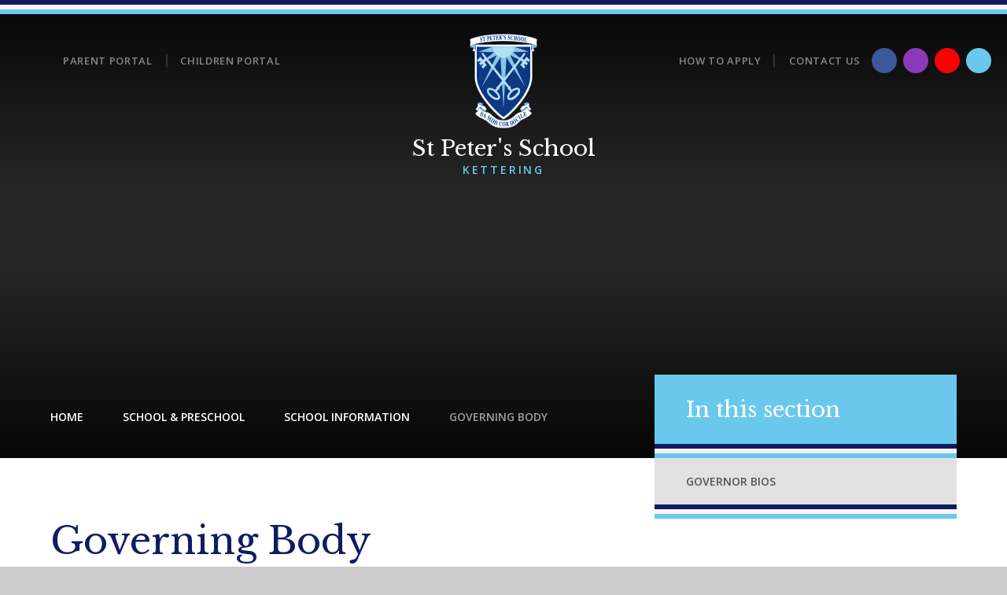

--- FILE ---
content_type: text/html
request_url: https://www.st-peters.org.uk/prep-school-kettering-northamptonshire/information/governing-body
body_size: 52440
content:

<!DOCTYPE html>
<!--[if IE 7]><html class="no-ios no-js lte-ie9 lte-ie8 lte-ie7" lang="en" xml:lang="en"><![endif]-->
<!--[if IE 8]><html class="no-ios no-js lte-ie9 lte-ie8"  lang="en" xml:lang="en"><![endif]-->
<!--[if IE 9]><html class="no-ios no-js lte-ie9"  lang="en" xml:lang="en"><![endif]-->
<!--[if !IE]><!--> <html class="no-ios no-js"  lang="en" xml:lang="en"><!--<![endif]-->
	<head>
		<meta http-equiv="X-UA-Compatible" content="IE=edge" />
		<meta http-equiv="content-type" content="text/html; charset=utf-8"/>
		
		<link rel="canonical" href="https://www.st-peters.org.uk/prep-school-kettering-northamptonshire/information/governing-body">
		<script>window.FontAwesomeConfig = {showMissingIcons: false};</script><link rel="stylesheet" media="screen" href="https://cdn.juniperwebsites.co.uk/_includes/font-awesome/5.7.1/css/fa-web-font.css?cache=v4.6.56.3">
<script defer src="https://cdn.juniperwebsites.co.uk/_includes/font-awesome/5.7.1/js/fontawesome-all.min.js?cache=v4.6.56.3"></script>
<script defer src="https://cdn.juniperwebsites.co.uk/_includes/font-awesome/5.7.1/js/fa-v4-shims.min.js?cache=v4.6.56.3"></script>

		<title>St Peter's School - Governing Body</title>
		
<!--[if IE]>
<script>
console = {log:function(){return;}};
</script>
<![endif]-->

<script>
	var boolItemEditDisabled;
	var boolLanguageMode, boolLanguageEditOriginal;
	var boolViewingConnect;
	var boolConnectDashboard;
	var displayRegions = [];
	var intNewFileCount = 0;
	strItemType = "page";
	strSubItemType = "page";

	var featureSupport = {
		tagging: false,
		eventTagging: false
	};
	var boolLoggedIn = false;
boolAdminMode = false;
	var boolSuperUser = false;
strCookieBarStyle = 'bar';
	intParentPageID = "35";
	intCurrentItemID = 36;
	var intCurrentCatID = "";
boolIsHomePage = false;
	boolItemEditDisabled = true;
	boolLanguageEditOriginal=true;
	strCurrentLanguage='en-gb';	strFileAttachmentsUploadLocation = 'bottom';	boolViewingConnect = false;	boolConnectDashboard = false;	var objEditorComponentList = {};

</script>

<script src="https://cdn.juniperwebsites.co.uk/admin/_includes/js/mutation_events.min.js?cache=v4.6.56.3"></script>
<script src="https://cdn.juniperwebsites.co.uk/admin/_includes/js/jquery/jquery.js?cache=v4.6.56.3"></script>
<script src="https://cdn.juniperwebsites.co.uk/admin/_includes/js/jquery/jquery.prefilter.js?cache=v4.6.56.3"></script>
<script src="https://cdn.juniperwebsites.co.uk/admin/_includes/js/jquery/jquery.query.js?cache=v4.6.56.3"></script>
<script src="https://cdn.juniperwebsites.co.uk/admin/_includes/js/jquery/js.cookie.js?cache=v4.6.56.3"></script>
<script src="/_includes/editor/template-javascript.asp?cache=260112"></script>
<script src="/admin/_includes/js/functions/minified/functions.login.new.asp?cache=260112"></script>

  <script>

  </script>
<link href="https://www.st-peters.org.uk/feeds/pages.asp?pid=36&lang=en" rel="alternate" type="application/rss+xml" title="St Peter's School - Governing Body - Page Updates"><link href="https://www.st-peters.org.uk/feeds/comments.asp?title=Governing Body&amp;item=page&amp;pid=36" rel="alternate" type="application/rss+xml" title="St Peter's School - Governing Body - Page Comments"><link rel="stylesheet" media="screen" href="/_site/css/main.css?cache=260112">


	<meta name="mobile-web-app-capable" content="yes">
	<meta name="apple-mobile-web-app-capable" content="yes">
	<meta name="viewport" content="width=device-width, initial-scale=1, minimum-scale=1, maximum-scale=1">
	<link rel="author" href="/humans.txt">
	<link rel="icon" href="/_site/images/favicons/favicon.ico">
	<link rel="apple-touch-icon" href="/_site/images/favicons/favicon.png">
	<link href="https://fonts.googleapis.com/css?family=Libre+Baskerville:400,400i|Open+Sans:400,600&display=swap" rel="stylesheet">

	<link rel="stylesheet" href="/_site/css/owl.carousel.css">
	<link rel="stylesheet" href="/_site/css/owl.theme.default.css">

	<script type="text/javascript">
	var iOS = ( navigator.userAgent.match(/(iPad|iPhone|iPod)/g) ? true : false );
	if (iOS) { $('html').removeClass('no-ios').addClass('ios'); }
	</script>
	
	
	
	<meta name="google-site-verification" content="OZWNajgQHsDGrG0yAZ9C4rv6RwvJSFIXHG6Ubmxrqoo" />

	<meta name="msvalidate.01" content="ECE697F80AD68642DCFF750714C610BB" /> <link rel="stylesheet" media="screen" href="https://cdn.juniperwebsites.co.uk/_includes/css/content-blocks.css?cache=v4.6.56.3">
<link rel="stylesheet" media="screen" href="/_includes/css/cookie-colour.asp?cache=260112">
<link rel="stylesheet" media="screen" href="https://cdn.juniperwebsites.co.uk/_includes/css/cookies.css?cache=v4.6.56.3">
<link rel="stylesheet" media="screen" href="https://cdn.juniperwebsites.co.uk/_includes/css/cookies.advanced.css?cache=v4.6.56.3">
<link rel="stylesheet" media="screen" href="https://cdn.juniperwebsites.co.uk/_includes/css/overlord.css?cache=v4.6.56.3">
<link rel="stylesheet" media="screen" href="https://cdn.juniperwebsites.co.uk/_includes/css/templates.css?cache=v4.6.56.3">
<link rel="stylesheet" media="screen" href="/_site/css/attachments.css?cache=260112">
<link rel="stylesheet" media="screen" href="/_site/css/templates.css?cache=260112">
<style>#print_me { display: none;}</style><script src="https://cdn.juniperwebsites.co.uk/admin/_includes/js/modernizr.js?cache=v4.6.56.3"></script>

        <meta property="og:site_name" content="St Peter's School" />
        <meta property="og:title" content="Governing Body" />
        <meta property="og:image" content="https://www.st-peters.org.uk/_site/images/design/thumbnail.jpg" />
        <meta property="og:type" content="website" />
        <meta property="twitter:card" content="summary" />
</head>


    <body>


<div id="print_me"></div>
<div class="mason mason--inner">

	<section class="access">
		<a class="access__anchor" name="header"></a>
		<a class="access__link" href="#content">Skip to content &darr;</a>
	</section>
	<div class="line__container header__line__container">
		<div class="line__one"></div>
		<div class="line__two"></div>
		<div class="line__three"></div>
	</div>
	<header class="header">
		<div class="header__inner">
			<div class="header__logo__link">
				<a href="/" class="header__logo"></a>
				<h2>St Peter's School</h2>
				<p>Kettering</p>
			</div>
		</div>	
		<button class="header__btn" data-toggle=".mason--menu">
			<span class="header__btn__icon">
				<span class="header__btn__icon__bar header__btn__icon__bar--one"></span>
				<span class="header__btn__icon__bar header__btn__icon__bar--two"></span>
				<span class="header__btn__icon__bar header__btn__icon__bar--three"></span>
				<span class="header__btn__icon__bar header__btn__icon__bar--four"></span>
			</span>
			<p>Menu</p>
		</button>
		<div class="header__extras">
			<a class="header__facebook" href="https://www.facebook.com/stpetersschoolkettering" target="_blank"><i class="fab fa-facebook-f"></i></a><a class="header__instagram" href="https://www.instagram.com/stpetersschoolkettering/" target="_blank"><i class="fab fa-instagram"></i></a><a class="header__youtube" href="https://www.youtube.com/channel/UCK-mI_5xj1M7VlumkxbXkEQ" target="_blank"><i class="fab fa-youtube"></i></a>
			<div class="search__container">
				<form class="search" method="post" action="/search/default.asp?pid=0">
					<input class="search__input" type="text" name="searchValue" title="Search" placeholder="Search" />
					<button class="search__submit" type="submit" name="Search" title="Search" aria-label="Search"><i class="fa fa-search" aria-hidden="true"></i></button>
				</form>
			</div>
		</div>
		<section class="menu">
			<nav class="menu__sidebar">
				<ul class="menu__sidebar__list"><li class="menu__sidebar__list__item menu__sidebar__list__item--page_1 menu__sidebar__list__item--subitems"><a class="menu__sidebar__list__item__link" id="page_1" href="/"><span>Home</span></a><button class="menu__sidebar__list__item__button" data-tab=".menu__sidebar__list__item--page_1--expand"><i class="menu__sidebar__list__item__button__icon fa fa-angle-down"></i></button><ul class="menu__sidebar__list__item__sub"><li class="menu__sidebar__list__item menu__sidebar__list__item--page_110"><a class="menu__sidebar__list__item__link" id="page_110" href="/sitemap2"><span>Sitemap</span></a><button class="menu__sidebar__list__item__button" data-tab=".menu__sidebar__list__item--page_110--expand"><i class="menu__sidebar__list__item__button__icon fa fa-angle-down"></i></button></li><li class="menu__sidebar__list__item menu__sidebar__list__item--url_70"><a class="menu__sidebar__list__item__link" id="url_70" href="https://docs.google.com/document/d/1SJKS-cSI34RdpjOfHyoL9Gjp6IN8IOtYA9ORE0JgZBo/edit#" target="_blank" rel="external"><span>Nursery Admissions Policy</span></a><button class="menu__sidebar__list__item__button" data-tab=".menu__sidebar__list__item--url_70--expand"><i class="menu__sidebar__list__item__button__icon fa fa-angle-down"></i></button></li><li class="menu__sidebar__list__item menu__sidebar__list__item--page_134"><a class="menu__sidebar__list__item__link" id="page_134" href="/prep-school-kettering-northamptonshire/covid"><span>COVID Response &amp; Home Learning</span></a><button class="menu__sidebar__list__item__button" data-tab=".menu__sidebar__list__item--page_134--expand"><i class="menu__sidebar__list__item__button__icon fa fa-angle-down"></i></button></li></ul></li><li class="menu__sidebar__list__item menu__sidebar__list__item--page_2 menu__sidebar__list__item--subitems menu__sidebar__list__item--selected"><a class="menu__sidebar__list__item__link" id="page_2" href="/prep-school-kettering-northamptonshire"><span>School &amp; Preschool</span></a><button class="menu__sidebar__list__item__button" data-tab=".menu__sidebar__list__item--page_2--expand"><i class="menu__sidebar__list__item__button__icon fa fa-angle-down"></i></button><ul class="menu__sidebar__list__item__sub"><li class="menu__sidebar__list__item menu__sidebar__list__item--page_33"><a class="menu__sidebar__list__item__link" id="page_33" href="/prep-school-kettering-northamptonshire/history"><span>History and Community</span></a><button class="menu__sidebar__list__item__button" data-tab=".menu__sidebar__list__item--page_33--expand"><i class="menu__sidebar__list__item__button__icon fa fa-angle-down"></i></button></li><li class="menu__sidebar__list__item menu__sidebar__list__item--page_34"><a class="menu__sidebar__list__item__link" id="page_34" href="/prep-school-kettering-northamptonshire/vision"><span>Vision &amp; Values</span></a><button class="menu__sidebar__list__item__button" data-tab=".menu__sidebar__list__item--page_34--expand"><i class="menu__sidebar__list__item__button__icon fa fa-angle-down"></i></button></li><li class="menu__sidebar__list__item menu__sidebar__list__item--page_19"><a class="menu__sidebar__list__item__link" id="page_19" href="/preschool-kettering-northamptonshire/day-preschool"><span>St Peter's Preschool</span></a><button class="menu__sidebar__list__item__button" data-tab=".menu__sidebar__list__item--page_19--expand"><i class="menu__sidebar__list__item__button__icon fa fa-angle-down"></i></button></li><li class="menu__sidebar__list__item menu__sidebar__list__item--page_23"><a class="menu__sidebar__list__item__link" id="page_23" href="/prep-school-kettering-northamptonshire/lower"><span>Lower School</span></a><button class="menu__sidebar__list__item__button" data-tab=".menu__sidebar__list__item--page_23--expand"><i class="menu__sidebar__list__item__button__icon fa fa-angle-down"></i></button></li><li class="menu__sidebar__list__item menu__sidebar__list__item--page_24"><a class="menu__sidebar__list__item__link" id="page_24" href="/prep-school-kettering-northamptonshire/upper"><span>Upper School</span></a><button class="menu__sidebar__list__item__button" data-tab=".menu__sidebar__list__item--page_24--expand"><i class="menu__sidebar__list__item__button__icon fa fa-angle-down"></i></button></li><li class="menu__sidebar__list__item menu__sidebar__list__item--page_35 menu__sidebar__list__item--selected"><a class="menu__sidebar__list__item__link" id="page_35" href="/prep-school-kettering-northamptonshire/information"><span>School Information</span></a><button class="menu__sidebar__list__item__button" data-tab=".menu__sidebar__list__item--page_35--expand"><i class="menu__sidebar__list__item__button__icon fa fa-angle-down"></i></button></li><li class="menu__sidebar__list__item menu__sidebar__list__item--page_111"><a class="menu__sidebar__list__item__link" id="page_111" href="/prep-school-kettering-northamptonshire/welcome"><span>Head's Welcome</span></a><button class="menu__sidebar__list__item__button" data-tab=".menu__sidebar__list__item--page_111--expand"><i class="menu__sidebar__list__item__button__icon fa fa-angle-down"></i></button></li><li class="menu__sidebar__list__item menu__sidebar__list__item--page_109"><a class="menu__sidebar__list__item__link" id="page_109" href="/prep-school-kettering-northamptonshire/staff-list"><span>Staff Gallery</span></a><button class="menu__sidebar__list__item__button" data-tab=".menu__sidebar__list__item--page_109--expand"><i class="menu__sidebar__list__item__button__icon fa fa-angle-down"></i></button></li></ul></li><li class="menu__sidebar__list__item menu__sidebar__list__item--page_6 menu__sidebar__list__item--subitems"><a class="menu__sidebar__list__item__link" id="page_6" href="/northamptonshire-prep-school-admissions"><span>Admissions</span></a><button class="menu__sidebar__list__item__button" data-tab=".menu__sidebar__list__item--page_6--expand"><i class="menu__sidebar__list__item__button__icon fa fa-angle-down"></i></button><ul class="menu__sidebar__list__item__sub"><li class="menu__sidebar__list__item menu__sidebar__list__item--page_46"><a class="menu__sidebar__list__item__link" id="page_46" href="/northamptonshire-prep-school-admissions/prospectus"><span>Request a Prospectus</span></a><button class="menu__sidebar__list__item__button" data-tab=".menu__sidebar__list__item--page_46--expand"><i class="menu__sidebar__list__item__button__icon fa fa-angle-down"></i></button></li><li class="menu__sidebar__list__item menu__sidebar__list__item--page_47"><a class="menu__sidebar__list__item__link" id="page_47" href="/northamptonshire-prep-school-admissions/visiting-open-day"><span>Visiting the School &amp; Open Day</span></a><button class="menu__sidebar__list__item__button" data-tab=".menu__sidebar__list__item--page_47--expand"><i class="menu__sidebar__list__item__button__icon fa fa-angle-down"></i></button></li><li class="menu__sidebar__list__item menu__sidebar__list__item--page_51"><a class="menu__sidebar__list__item__link" id="page_51" href="/northamptonshire-prep-school-admissions/process"><span>The Admissions Process</span></a><button class="menu__sidebar__list__item__button" data-tab=".menu__sidebar__list__item--page_51--expand"><i class="menu__sidebar__list__item__button__icon fa fa-angle-down"></i></button></li><li class="menu__sidebar__list__item menu__sidebar__list__item--page_48"><a class="menu__sidebar__list__item__link" id="page_48" href="/northamptonshire-preschool-admissions/preschool"><span>Preschool Admissions</span></a><button class="menu__sidebar__list__item__button" data-tab=".menu__sidebar__list__item--page_48--expand"><i class="menu__sidebar__list__item__button__icon fa fa-angle-down"></i></button></li><li class="menu__sidebar__list__item menu__sidebar__list__item--page_49"><a class="menu__sidebar__list__item__link" id="page_49" href="/northamptonshire-prep-school-admissions/bursaries"><span>Bursaries</span></a><button class="menu__sidebar__list__item__button" data-tab=".menu__sidebar__list__item--page_49--expand"><i class="menu__sidebar__list__item__button__icon fa fa-angle-down"></i></button></li><li class="menu__sidebar__list__item menu__sidebar__list__item--page_50"><a class="menu__sidebar__list__item__link" id="page_50" href="/northamptonshire-prep-school-admissions/destinations"><span>Senior School Destinations</span></a><button class="menu__sidebar__list__item__button" data-tab=".menu__sidebar__list__item--page_50--expand"><i class="menu__sidebar__list__item__button__icon fa fa-angle-down"></i></button></li><li class="menu__sidebar__list__item menu__sidebar__list__item--page_98"><a class="menu__sidebar__list__item__link" id="page_98" href="/northamptonshire-prep-school-admissions/terms-conditions"><span>Terms and Conditions</span></a><button class="menu__sidebar__list__item__button" data-tab=".menu__sidebar__list__item--page_98--expand"><i class="menu__sidebar__list__item__button__icon fa fa-angle-down"></i></button></li><li class="menu__sidebar__list__item menu__sidebar__list__item--page_217"><a class="menu__sidebar__list__item__link" id="page_217" href="/page/?title=Enquiries&amp;pid=217"><span>Enquiries</span></a><button class="menu__sidebar__list__item__button" data-tab=".menu__sidebar__list__item--page_217--expand"><i class="menu__sidebar__list__item__button__icon fa fa-angle-down"></i></button></li></ul></li><li class="menu__sidebar__list__item menu__sidebar__list__item--page_7 menu__sidebar__list__item--subitems"><a class="menu__sidebar__list__item__link" id="page_7" href="/academic"><span>Teaching and Learning</span></a><button class="menu__sidebar__list__item__button" data-tab=".menu__sidebar__list__item--page_7--expand"><i class="menu__sidebar__list__item__button__icon fa fa-angle-down"></i></button><ul class="menu__sidebar__list__item__sub"><li class="menu__sidebar__list__item menu__sidebar__list__item--page_25"><a class="menu__sidebar__list__item__link" id="page_25" href="/academic/how-we-learn"><span>How We Learn</span></a><button class="menu__sidebar__list__item__button" data-tab=".menu__sidebar__list__item--page_25--expand"><i class="menu__sidebar__list__item__button__icon fa fa-angle-down"></i></button></li><li class="menu__sidebar__list__item menu__sidebar__list__item--page_26"><a class="menu__sidebar__list__item__link" id="page_26" href="/academic/assessment"><span>Assessment</span></a><button class="menu__sidebar__list__item__button" data-tab=".menu__sidebar__list__item--page_26--expand"><i class="menu__sidebar__list__item__button__icon fa fa-angle-down"></i></button></li><li class="menu__sidebar__list__item menu__sidebar__list__item--page_58"><a class="menu__sidebar__list__item__link" id="page_58" href="/academic/learning-support"><span>Learning Support</span></a><button class="menu__sidebar__list__item__button" data-tab=".menu__sidebar__list__item--page_58--expand"><i class="menu__sidebar__list__item__button__icon fa fa-angle-down"></i></button></li><li class="menu__sidebar__list__item menu__sidebar__list__item--page_59"><a class="menu__sidebar__list__item__link" id="page_59" href="/academic/after-school-clubs"><span>After School Clubs</span></a><button class="menu__sidebar__list__item__button" data-tab=".menu__sidebar__list__item--page_59--expand"><i class="menu__sidebar__list__item__button__icon fa fa-angle-down"></i></button></li><li class="menu__sidebar__list__item menu__sidebar__list__item--page_60"><a class="menu__sidebar__list__item__link" id="page_60" href="/academic/music"><span>Music</span></a><button class="menu__sidebar__list__item__button" data-tab=".menu__sidebar__list__item--page_60--expand"><i class="menu__sidebar__list__item__button__icon fa fa-angle-down"></i></button></li><li class="menu__sidebar__list__item menu__sidebar__list__item--page_61"><a class="menu__sidebar__list__item__link" id="page_61" href="/academic/sport"><span>Sport</span></a><button class="menu__sidebar__list__item__button" data-tab=".menu__sidebar__list__item--page_61--expand"><i class="menu__sidebar__list__item__button__icon fa fa-angle-down"></i></button></li><li class="menu__sidebar__list__item menu__sidebar__list__item--page_62"><a class="menu__sidebar__list__item__link" id="page_62" href="/academic/arts"><span>The Arts</span></a><button class="menu__sidebar__list__item__button" data-tab=".menu__sidebar__list__item--page_62--expand"><i class="menu__sidebar__list__item__button__icon fa fa-angle-down"></i></button></li><li class="menu__sidebar__list__item menu__sidebar__list__item--page_63"><a class="menu__sidebar__list__item__link" id="page_63" href="/academic/outdoor-learning"><span>Outdoor Learning</span></a><button class="menu__sidebar__list__item__button" data-tab=".menu__sidebar__list__item--page_63--expand"><i class="menu__sidebar__list__item__button__icon fa fa-angle-down"></i></button></li><li class="menu__sidebar__list__item menu__sidebar__list__item--page_95"><a class="menu__sidebar__list__item__link" id="page_95" href="/academic/childrens-portal"><span>Children's Portal</span></a><button class="menu__sidebar__list__item__button" data-tab=".menu__sidebar__list__item--page_95--expand"><i class="menu__sidebar__list__item__button__icon fa fa-angle-down"></i></button></li><li class="menu__sidebar__list__item menu__sidebar__list__item--page_118"><a class="menu__sidebar__list__item__link" id="page_118" href="/academic/curriculum"><span>Curriculum</span></a><button class="menu__sidebar__list__item__button" data-tab=".menu__sidebar__list__item--page_118--expand"><i class="menu__sidebar__list__item__button__icon fa fa-angle-down"></i></button></li></ul></li><li class="menu__sidebar__list__item menu__sidebar__list__item--page_8 menu__sidebar__list__item--subitems"><a class="menu__sidebar__list__item__link" id="page_8" href="/pastoral-care"><span>Pastoral Care</span></a><button class="menu__sidebar__list__item__button" data-tab=".menu__sidebar__list__item--page_8--expand"><i class="menu__sidebar__list__item__button__icon fa fa-angle-down"></i></button><ul class="menu__sidebar__list__item__sub"><li class="menu__sidebar__list__item menu__sidebar__list__item--page_27"><a class="menu__sidebar__list__item__link" id="page_27" href="/pastoral-care/safeguarding"><span>Safeguarding</span></a><button class="menu__sidebar__list__item__button" data-tab=".menu__sidebar__list__item--page_27--expand"><i class="menu__sidebar__list__item__button__icon fa fa-angle-down"></i></button></li><li class="menu__sidebar__list__item menu__sidebar__list__item--page_28"><a class="menu__sidebar__list__item__link" id="page_28" href="/pastoral-care/ethos"><span>Spiritual Ethos</span></a><button class="menu__sidebar__list__item__button" data-tab=".menu__sidebar__list__item--page_28--expand"><i class="menu__sidebar__list__item__button__icon fa fa-angle-down"></i></button></li><li class="menu__sidebar__list__item menu__sidebar__list__item--page_76"><a class="menu__sidebar__list__item__link" id="page_76" href="/pastoral-care/wrap-around"><span>Wrap Around Care</span></a><button class="menu__sidebar__list__item__button" data-tab=".menu__sidebar__list__item--page_76--expand"><i class="menu__sidebar__list__item__button__icon fa fa-angle-down"></i></button></li><li class="menu__sidebar__list__item menu__sidebar__list__item--page_78"><a class="menu__sidebar__list__item__link" id="page_78" href="/pastoral-care/council"><span>School Council &amp; Eco Committee</span></a><button class="menu__sidebar__list__item__button" data-tab=".menu__sidebar__list__item--page_78--expand"><i class="menu__sidebar__list__item__button__icon fa fa-angle-down"></i></button></li><li class="menu__sidebar__list__item menu__sidebar__list__item--page_79"><a class="menu__sidebar__list__item__link" id="page_79" href="/pastoral-care/catering"><span>Catering</span></a><button class="menu__sidebar__list__item__button" data-tab=".menu__sidebar__list__item--page_79--expand"><i class="menu__sidebar__list__item__button__icon fa fa-angle-down"></i></button></li><li class="menu__sidebar__list__item menu__sidebar__list__item--page_77"><a class="menu__sidebar__list__item__link" id="page_77" href="/pastoral-care/houses"><span>Houses</span></a><button class="menu__sidebar__list__item__button" data-tab=".menu__sidebar__list__item--page_77--expand"><i class="menu__sidebar__list__item__button__icon fa fa-angle-down"></i></button></li></ul></li><li class="menu__sidebar__list__item menu__sidebar__list__item--page_9 menu__sidebar__list__item--subitems"><a class="menu__sidebar__list__item__link" id="page_9" href="/parent-information"><span>Parent Information</span></a><button class="menu__sidebar__list__item__button" data-tab=".menu__sidebar__list__item--page_9--expand"><i class="menu__sidebar__list__item__button__icon fa fa-angle-down"></i></button><ul class="menu__sidebar__list__item__sub"><li class="menu__sidebar__list__item menu__sidebar__list__item--page_191"><a class="menu__sidebar__list__item__link" id="page_191" href="/page/?title=Letters+and+Updates&amp;pid=191"><span>Letters and Updates</span></a><button class="menu__sidebar__list__item__button" data-tab=".menu__sidebar__list__item--page_191--expand"><i class="menu__sidebar__list__item__button__icon fa fa-angle-down"></i></button></li><li class="menu__sidebar__list__item menu__sidebar__list__item--page_82"><a class="menu__sidebar__list__item__link" id="page_82" href="/parent-information/term-dates"><span>Term Dates</span></a><button class="menu__sidebar__list__item__button" data-tab=".menu__sidebar__list__item--page_82--expand"><i class="menu__sidebar__list__item__button__icon fa fa-angle-down"></i></button></li><li class="menu__sidebar__list__item menu__sidebar__list__item--page_83"><a class="menu__sidebar__list__item__link" id="page_83" href="/parent-information/school-day"><span>The School Day</span></a><button class="menu__sidebar__list__item__button" data-tab=".menu__sidebar__list__item--page_83--expand"><i class="menu__sidebar__list__item__button__icon fa fa-angle-down"></i></button></li><li class="menu__sidebar__list__item menu__sidebar__list__item--page_85"><a class="menu__sidebar__list__item__link" id="page_85" href="/parent-information/timetables"><span>Timetables</span></a><button class="menu__sidebar__list__item__button" data-tab=".menu__sidebar__list__item--page_85--expand"><i class="menu__sidebar__list__item__button__icon fa fa-angle-down"></i></button></li><li class="menu__sidebar__list__item menu__sidebar__list__item--page_87"><a class="menu__sidebar__list__item__link" id="page_87" href="/parent-information/uniform"><span>Uniform</span></a><button class="menu__sidebar__list__item__button" data-tab=".menu__sidebar__list__item--page_87--expand"><i class="menu__sidebar__list__item__button__icon fa fa-angle-down"></i></button></li><li class="menu__sidebar__list__item menu__sidebar__list__item--page_88"><a class="menu__sidebar__list__item__link" id="page_88" href="/parent-information/faqs"><span>FAQ's</span></a><button class="menu__sidebar__list__item__button" data-tab=".menu__sidebar__list__item--page_88--expand"><i class="menu__sidebar__list__item__button__icon fa fa-angle-down"></i></button></li><li class="menu__sidebar__list__item menu__sidebar__list__item--page_11"><a class="menu__sidebar__list__item__link" id="page_11" href="/parent-information/parent-portal"><span>Parent Portal</span></a><button class="menu__sidebar__list__item__button" data-tab=".menu__sidebar__list__item--page_11--expand"><i class="menu__sidebar__list__item__button__icon fa fa-angle-down"></i></button></li><li class="menu__sidebar__list__item menu__sidebar__list__item--page_116"><a class="menu__sidebar__list__item__link" id="page_116" href="/parent-information/social-media"><span>Social Media</span></a><button class="menu__sidebar__list__item__button" data-tab=".menu__sidebar__list__item--page_116--expand"><i class="menu__sidebar__list__item__button__icon fa fa-angle-down"></i></button></li><li class="menu__sidebar__list__item menu__sidebar__list__item--page_112"><a class="menu__sidebar__list__item__link" id="page_112" href="/parent-information/weekly-menus"><span>Weekly Menus</span></a><button class="menu__sidebar__list__item__button" data-tab=".menu__sidebar__list__item--page_112--expand"><i class="menu__sidebar__list__item__button__icon fa fa-angle-down"></i></button></li><li class="menu__sidebar__list__item menu__sidebar__list__item--page_219"><a class="menu__sidebar__list__item__link" id="page_219" href="/matchreport"><span>Match Report - Friday Night Lights</span></a><button class="menu__sidebar__list__item__button" data-tab=".menu__sidebar__list__item--page_219--expand"><i class="menu__sidebar__list__item__button__icon fa fa-angle-down"></i></button></li><li class="menu__sidebar__list__item menu__sidebar__list__item--page_200"><a class="menu__sidebar__list__item__link" id="page_200" href="/onlinesafety"><span>Online Safety</span></a><button class="menu__sidebar__list__item__button" data-tab=".menu__sidebar__list__item--page_200--expand"><i class="menu__sidebar__list__item__button__icon fa fa-angle-down"></i></button></li></ul></li><li class="menu__sidebar__list__item menu__sidebar__list__item--page_3 menu__sidebar__list__item--subitems"><a class="menu__sidebar__list__item__link" id="page_3" href="/news-events"><span>News &amp; Events</span></a><button class="menu__sidebar__list__item__button" data-tab=".menu__sidebar__list__item--page_3--expand"><i class="menu__sidebar__list__item__button__icon fa fa-angle-down"></i></button><ul class="menu__sidebar__list__item__sub"><li class="menu__sidebar__list__item menu__sidebar__list__item--page_91"><a class="menu__sidebar__list__item__link" id="page_91" href="/news-events/open-day"><span>Open Morning</span></a><button class="menu__sidebar__list__item__button" data-tab=".menu__sidebar__list__item--page_91--expand"><i class="menu__sidebar__list__item__button__icon fa fa-angle-down"></i></button></li><li class="menu__sidebar__list__item menu__sidebar__list__item--page_89"><a class="menu__sidebar__list__item__link" id="page_89" href="/news-events/founders-day"><span>Founders Day</span></a><button class="menu__sidebar__list__item__button" data-tab=".menu__sidebar__list__item--page_89--expand"><i class="menu__sidebar__list__item__button__icon fa fa-angle-down"></i></button></li><li class="menu__sidebar__list__item menu__sidebar__list__item--news_category_1"><a class="menu__sidebar__list__item__link" id="news_category_1" href="/news-events/news-feed"><span>News Feed</span></a><button class="menu__sidebar__list__item__button" data-tab=".menu__sidebar__list__item--news_category_1--expand"><i class="menu__sidebar__list__item__button__icon fa fa-angle-down"></i></button></li><li class="menu__sidebar__list__item menu__sidebar__list__item--photo_gallery_1"><a class="menu__sidebar__list__item__link" id="photo_gallery_1" href="/news-events/galleries"><span>Gallery</span></a><button class="menu__sidebar__list__item__button" data-tab=".menu__sidebar__list__item--photo_gallery_1--expand"><i class="menu__sidebar__list__item__button__icon fa fa-angle-down"></i></button></li><li class="menu__sidebar__list__item menu__sidebar__list__item--url_1"><a class="menu__sidebar__list__item__link" id="url_1" href="/news-events/upcoming-events"><span>Calendar</span></a><button class="menu__sidebar__list__item__button" data-tab=".menu__sidebar__list__item--url_1--expand"><i class="menu__sidebar__list__item__button__icon fa fa-angle-down"></i></button></li><li class="menu__sidebar__list__item menu__sidebar__list__item--page_137"><a class="menu__sidebar__list__item__link" id="page_137" href="/news-events/vacancies"><span>Vacancies</span></a><button class="menu__sidebar__list__item__button" data-tab=".menu__sidebar__list__item--page_137--expand"><i class="menu__sidebar__list__item__button__icon fa fa-angle-down"></i></button></li><li class="menu__sidebar__list__item menu__sidebar__list__item--page_132"><a class="menu__sidebar__list__item__link" id="page_132" href="/news-events/virtual-tour"><span>Virtual Tour</span></a><button class="menu__sidebar__list__item__button" data-tab=".menu__sidebar__list__item--page_132--expand"><i class="menu__sidebar__list__item__button__icon fa fa-angle-down"></i></button></li><li class="menu__sidebar__list__item menu__sidebar__list__item--page_221"><a class="menu__sidebar__list__item__link" id="page_221" href="/friendsofstp"><span>Friends of St Peter's</span></a><button class="menu__sidebar__list__item__button" data-tab=".menu__sidebar__list__item--page_221--expand"><i class="menu__sidebar__list__item__button__icon fa fa-angle-down"></i></button></li></ul></li></ul><div class="menu__quicklinks"><a href="/page/?title=Parent+Portal&pid=11" target="_self">Parent Portal</a><a href="/page/?title=Children%27s+Portal&pid=95" target="_self">Children Portal</a><a href="/page/?title=The+Admissions+Process&pid=51" target="_self">How to Apply</a><a href="/page/?title=Contact+Us&pid=32" target="_self">Contact Us</a></div>
				<div class="desktop__menu__container">
					<ul class="desktop__menu__one"></ul>
					<ul class="desktop__menu__two"></ul>
				</div>
			</nav>
		</section>
	</header>

	

	<section class="hero">

		<ul class="hero__slideshow" data-parallax="top: .5px;"><li class="hero__slideshow__item"><img src="/_site/data/files/images/slideshow/108C8ADC4A2FBD3A524DAA6C947B5197.jpg" data-fill=".hero__slideshow" /></li><li class="hero__slideshow__item"><img src="/_site/data/files/images/slideshow/1CA77841BD6C6410FF42E2AA222E307D.jpeg" data-fill=".hero__slideshow" /></li><li class="hero__slideshow__item"><img src="/_site/data/files/images/slideshow/25FECF26A88E3FF40A0411CAF1CE4CD9.jpg" data-fill=".hero__slideshow" /></li><li class="hero__slideshow__item"><img src="/_site/data/files/images/slideshow/3313833B71CFDE429EF3160A4DBF3FB5.jpg" data-fill=".hero__slideshow" /></li><li class="hero__slideshow__item"><img src="/_site/data/files/images/slideshow/3D2BE6B3ECDF2E053C34DE9100623484.jpeg" data-fill=".hero__slideshow" /></li><li class="hero__slideshow__item"><img src="/_site/data/files/images/slideshow/51318E9FBFF1888539445947E462A5A6.jpg" data-fill=".hero__slideshow" /></li><li class="hero__slideshow__item"><img src="/_site/data/files/images/slideshow/58F57523EAF6985805AC78E27F6BA06C.jpg" data-fill=".hero__slideshow" /></li><li class="hero__slideshow__item"><img src="/_site/data/files/images/slideshow/5CD2A01E0E65496117DE9BDC0758D465.jpg" data-fill=".hero__slideshow" /></li><li class="hero__slideshow__item"><img src="/_site/data/files/images/slideshow/68C4FC77820AABCF2069D5E7FDC386FA.jpg" data-fill=".hero__slideshow" /></li><li class="hero__slideshow__item"><img src="/_site/data/files/images/slideshow/6EE63E81E3B31BC4AA790EA1E1DF2734.jpg" data-fill=".hero__slideshow" /></li><li class="hero__slideshow__item"><img src="/_site/data/files/images/slideshow/776E9CE2C02DF66FB0A7961C9CDDF4C7.jpg" data-fill=".hero__slideshow" /></li><li class="hero__slideshow__item"><img src="/_site/data/files/images/slideshow/79CAE734BDCDEF8ED8692E4827BDF506.jpg" data-fill=".hero__slideshow" /></li><li class="hero__slideshow__item"><img src="/_site/data/files/images/slideshow/7DC8B9A4CDD89CB8F854C17321A12743.jpg" data-fill=".hero__slideshow" /></li><li class="hero__slideshow__item"><img src="/_site/data/files/images/slideshow/805464FF53AF9EDF4FA14FA07D38CC7D.jpeg" data-fill=".hero__slideshow" /></li><li class="hero__slideshow__item"><img src="/_site/data/files/images/slideshow/80865B2FFDA9F84019DC03F502928CB0.jpg" data-fill=".hero__slideshow" /></li><li class="hero__slideshow__item"><img src="/_site/data/files/images/slideshow/82A327C6BD0A1D822DB67673D340CD8D.jpg" data-fill=".hero__slideshow" /></li><li class="hero__slideshow__item"><img src="/_site/data/files/images/slideshow/8BCCA9A803811274046234D4599E46DB.jpg" data-fill=".hero__slideshow" /></li><li class="hero__slideshow__item"><img src="/_site/data/files/images/slideshow/8C1B91F01B2B9B7AAAB388F403B69C8D.jpg" data-fill=".hero__slideshow" /></li><li class="hero__slideshow__item"><img src="/_site/data/files/images/slideshow/8D3B530B6026BFD599B4F89312357449.jpg" data-fill=".hero__slideshow" /></li><li class="hero__slideshow__item"><img src="/_site/data/files/images/slideshow/96FFC714BA556309F607449472938B82.jpg" data-fill=".hero__slideshow" /></li><li class="hero__slideshow__item"><img src="/_site/data/files/images/slideshow/9739B277847846C8EC5D66C4AD07BC8A.jpeg" data-fill=".hero__slideshow" /></li><li class="hero__slideshow__item"><img src="/_site/data/files/images/slideshow/AB6128D841ABE35BA6D94849723B85CA.jpg" data-fill=".hero__slideshow" /></li><li class="hero__slideshow__item"><img src="/_site/data/files/images/slideshow/AD317483D6C26B339EF2B8D4341E1CCF.jpg" data-fill=".hero__slideshow" /></li><li class="hero__slideshow__item"><img src="/_site/data/files/images/slideshow/AEC39109C5AE9772147AE310A0470581.jpg" data-fill=".hero__slideshow" /></li><li class="hero__slideshow__item"><img src="/_site/data/files/images/slideshow/B370916C1293687A5EEA603F9403A4EA.jpg" data-fill=".hero__slideshow" /></li><li class="hero__slideshow__item"><img src="/_site/data/files/images/slideshow/BD8DA6829FED153B890EEAC34F4F76B0.jpg" data-fill=".hero__slideshow" /></li><li class="hero__slideshow__item"><img src="/_site/data/files/images/slideshow/C0533BF0F29ED5958CFAC46B83815C40.jpeg" data-fill=".hero__slideshow" /></li><li class="hero__slideshow__item"><img src="/_site/data/files/images/slideshow/C3805DF443D23D7EE3239279722722A3.jpg" data-fill=".hero__slideshow" /></li><li class="hero__slideshow__item"><img src="/_site/data/files/images/slideshow/C61641C17E72ECD2A492A593B9846927.jpg" data-fill=".hero__slideshow" /></li><li class="hero__slideshow__item"><img src="/_site/data/files/images/slideshow/CAFFBEF093322C6B1F2C1DE432382710.jpeg" data-fill=".hero__slideshow" /></li><li class="hero__slideshow__item"><img src="/_site/data/files/images/slideshow/CB1641245C0AB8160B5AD2BD19DA52A8.jpg" data-fill=".hero__slideshow" /></li><li class="hero__slideshow__item"><img src="/_site/data/files/images/slideshow/DC6F61FEA92BD5FA91CB4EB80ACBE307.jpeg" data-fill=".hero__slideshow" /></li><li class="hero__slideshow__item"><img src="/_site/data/files/images/slideshow/EC8F1D80375C796D15F77A151744380E.jpg" data-fill=".hero__slideshow" /></li><li class="hero__slideshow__item"><img src="/_site/data/files/images/slideshow/F136816A88FC321EA5AF1F90B3DF084D.jpeg" data-fill=".hero__slideshow" /></li><li class="hero__slideshow__item"><img src="/_site/data/files/images/slideshow/F181ABBB30CEA3571C531615607023E9.jpg" data-fill=".hero__slideshow" /></li></ul>

		<div class="hero__content">
			<ul class="hero__path"><li class="hero__path__item hero__path__item--page_1"><a class="hero__path__item__link" id="page_1" href="/">Home</a><span class="hero__path__item__sep"><i class="far fa-angle-right"></i></span></li><li class="hero__path__item hero__path__item--page_2 hero__path__item--selected"><a class="hero__path__item__link" id="page_2" href="/prep-school-kettering-northamptonshire">School &amp; Preschool</a><span class="hero__path__item__sep"><i class="far fa-angle-right"></i></span></li><li class="hero__path__item hero__path__item--page_35 hero__path__item--selected"><a class="hero__path__item__link" id="page_35" href="/prep-school-kettering-northamptonshire/information">School Information</a><span class="hero__path__item__sep"><i class="far fa-angle-right"></i></span></li><li class="hero__path__item hero__path__item--page_36 hero__path__item--selected hero__path__item--final"><a class="hero__path__item__link" id="page_36" href="/prep-school-kettering-northamptonshire/information/governing-body">Governing Body</a><span class="hero__path__item__sep"><i class="far fa-angle-right"></i></span></li></ul>
		</div>

		

		<div class="hero__border"></div>

	</section>

	
	<main class="main ">
		<div class="content content--page"><h1 class="content__title" id="itemTitle">Governing Body</h1>
			<a class="content__anchor" name="content"></a>
			<div class="content__region"><blockquote>
<p style="text-align:center"><em>We&rsquo;re big enough to count but small enough to care.</em></p>

<p style="text-align:right"><em>Mr D, Governor</em></p>
</blockquote>

<p>St Peter&rsquo;s School is registered as a charity (no. <em>309914</em>) and as a private limited company (Sunnylands Limited, no. <em>414674</em>).</p>

<p>The School is led by the Headteacher, Mr Mark Thomas, who reports to the Board of Governors which meets at least once a term.</p>

<p><strong>The Board of Governors are:</strong></p>

<ul>
	<li>Mr S Dawson - &nbsp;Chair of Governors</li>
	<li>Mr P Drage&nbsp;- Vice Chair of Governors &amp;&nbsp;Health &amp; Safety&nbsp;Governor</li>
	<li>Mr S Aldwinckle - Chair of the Finance Committee</li>
	<li>Mrs J Laskey - Chair of Personnel Committee</li>
	<li>Miss R Drage - Safeguarding</li>
</ul>

<p>The Chair of Governors may be contacted by letter via the School Office,</p>

<p>or by email at <u>stpsgovernors@st-peters.org.uk</u>&nbsp;</p>
			</div>
			
		</div>
		
		<nav class="subnav">
			<a class="subnav__anchor" name="subnav"></a>
			<h1 class="subnav__title">In this section</h1>
			
				<div class="line__container">
					<div class="line__one"></div>
					<div class="line__two"></div>
					<div class="line__three"></div>
				</div>
			<ul class="subnav__list"><li class="subnav__list__item subnav__list__item--page_187"><a class="subnav__list__item__link" id="page_187" href="/governorbio">Governor Bios</a></li></ul>
				<div class="line__container">
					<div class="line__one"></div>
					<div class="line__two"></div>
					<div class="line__three"></div>
				</div>
			
		</nav>
		
	</main>
	
	<section class="footer__contact">
		<div class="footer__contact__inner">
			<div class="footer__contact__info">
				<p class="footer__contact__address"><i class="fas fa-map-marker-alt"></i>St Peter's School, 52 Headlands, Kettering, Northamptonshire, NN15 6DJ.</p>
				<p class="footer__contact__phone"><i class="fas fa-phone"></i>01536 512066</p>
				<p class="footer__contact__email"><a href="mailto:STPSOffice@st-peters.org.uk" target="_top"><i class="fas fa-envelope"></i>STPSOffice@st-peters.org.uk</a></p>
			</div>
			<div class="footer__button__links">
				<a class="footer__direction__link" href="https://www.google.com/maps/place/Headlands,+Kettering+NN15+6DJ/@52.3912093,-0.7307334,17z/data=!3m1!4b1!4m5!3m4!1s0x48779f088178581f:0xfc652dcea44202d7!8m2!3d52.3905393!4d-0.7287759" target="_blank">How to get Here</a><a class="footer__prospectus__link" href="/page/?title=Request+a+Prospectus&pid=46" target="_blank">Our Prospectus</a>
			</div>
		</div>
	</section>
	<div class="line__container">
		<div class="line__one"></div>
		<div class="line__two"></div>
		<div class="line__three"></div>
	</div>
	<footer class="footer">
		<div class="footer__inner">
			<div class="footer__legal">
				<div class="footer__legal__one">
					<p>Copyright &copy;  2026&nbsp; St Peter's School, Kettering</p>
					<span>|</span>
					<p><a target="_blank" href="http://www.e4education.co.uk">Website by e4education</a></p>
				</div>
				<div class="footer__legal__two">
					<p>Sunnylands Limited is registered as a charity No. 309914. Registered in England No. 00414674</p>
				</div>
			</div>
			<div class="footer__links">
				<div class="footer__links__inner">
					<div class="footer__links__one">
						<p><a href="https://www.st-peters.org.uk/sitemap/">View Sitemap</a></p>
						<span>|</span>
						<p><a href="https://www.st-peters.org.uk/accessibility-statement/">Accessibility Statement</a></p>
						<span>|</span>
						<p><a href="https://www.st-peters.org.uk/accessibility.asp?level=high-vis&amp;item=page_36" title="This link will display the current page in high visibility mode, suitable for screen reader software">High Visibility</a></p>
					</div>
					<div class="footer__links__two">
						<p><a href="/privacy-cookies/">Privacy Policy</a></p>
						<p><a href="#" id="cookie_settings" role="button" title="Cookie Settings" aria-label="Cookie Settings"> <span>|</span>Cookie Settings</a>
<script>
	$(document).ready(function() {
		$('#cookie_settings').on('click', function(event) { 
			event.preventDefault();
			$('.cookie_information__icon').trigger('click');
		});
	}); 
</script></p>
					</div>
				</div>
				<a class="footer__back" data-scroll="#header" href="#header" name="footer">
					<i class="fa fa-angle-up"></i>
				</a>
			</div>
		</div>
	</footer>

</div>

<!-- JS -->

<script type="text/javascript" src="/_includes/js/mason.min.js"></script>
<script type="text/javascript" src="/_site/js/jquery.cycle2.min.js"></script> <!-- remove if not used -->
<script type="text/javascript" src="/_site/js/min/Scripts.min.js" ></script>


<!-- /JS -->
<script src="https://cdn.juniperwebsites.co.uk/admin/_includes/js/functions/minified/functions.dialog.js?cache=v4.6.56.3"></script>
<div class="cookie_information cookie_information--bar cookie_information--bottom cookie_information--left cookie_information--active"> <div class="cookie_information__icon_container "> <div class="cookie_information__icon " title="Cookie Settings"><i class="fa fa-exclamation"></i></div> <div class="cookie_information__hex "></div> </div> <div class="cookie_information__inner"> <div class="cookie_information__hex cookie_information__hex--large"></div> <div class="cookie_information__info"> <h1 class="">Cookie Policy</h1> <article>This site uses cookies to store information on your computer. <a href="/privacy-cookies" title="See cookie policy">Click here for more information</a><div class="cookie_information__buttons"><button class="cookie_information__button " data-type="allow" title="Allow" aria-label="Allow">Allow</button><button class="cookie_information__button  " data-type="deny" title="Deny" aria-label="Deny">Deny</button></div></article> </div> <button class="cookie_information__close"><i class="fa fa-times" aria-hidden="true"></i></button> </div></div>

<script>
    var strDialogTitle = 'Cookie Settings',
        strDialogSaveButton = 'Save',
        strDialogRevokeButton = 'Revoke';

    $(document).ready(function(){
        $('.cookie_information__icon, .cookie_information__close').on('click', function() {
            $('.cookie_information').toggleClass('cookie_information--active');
        });

        if ($.cookie.allowed()) {
            $('.cookie_information__icon_container').addClass('cookie_information__icon_container--hidden');
            $('.cookie_information').removeClass('cookie_information--active');
        }

        $(document).on('click', '.cookie_information__button', function() {
            var strType = $(this).data('type');
            if (strType === 'settings') {
                openCookieSettings();
            } else {
                saveCookiePreferences(strType, '');
            }
        });
        if (!$('.cookie_ui').length) {
            $('body').append($('<div>', {
                class: 'cookie_ui'
            }));
        }

        var openCookieSettings = function() {
            $('body').e4eDialog({
                diagTitle: strDialogTitle,
                contentClass: 'clublist--add',
                width: '500px',
                height: '90%',
                source: '/privacy-cookies/cookie-popup.asp',
                bind: false,
                appendTo: '.cookie_ui',
                buttons: [{
                    id: 'primary',
                    label: strDialogSaveButton,
                    fn: function() {
                        var arrAllowedItems = [];
                        var strType = 'allow';
                        arrAllowedItems.push('core');
                        if ($('#cookie--targeting').is(':checked')) arrAllowedItems.push('targeting');
                        if ($('#cookie--functional').is(':checked')) arrAllowedItems.push('functional');
                        if ($('#cookie--performance').is(':checked')) arrAllowedItems.push('performance');
                        if (!arrAllowedItems.length) strType = 'deny';
                        if (!arrAllowedItems.length === 4) arrAllowedItems = 'all';
                        saveCookiePreferences(strType, arrAllowedItems.join(','));
                        this.close();
                    }
                }, {
                    id: 'close',
                    
                    label: strDialogRevokeButton,
                    
                    fn: function() {
                        saveCookiePreferences('deny', '');
                        this.close();
                    }
                }]
            });
        }
        var saveCookiePreferences = function(strType, strCSVAllowedItems) {
            if (!strType) return;
            if (!strCSVAllowedItems) strCSVAllowedItems = 'all';
            $.ajax({
                'url': '/privacy-cookies/json.asp?action=updateUserPreferances',
                data: {
                    preference: strType,
                    allowItems: strCSVAllowedItems === 'all' ? '' : strCSVAllowedItems
                },
                success: function(data) {
                    var arrCSVAllowedItems = strCSVAllowedItems.split(',');
                    if (data) {
                        if ('allow' === strType && (strCSVAllowedItems === 'all' || (strCSVAllowedItems.indexOf('core') > -1 && strCSVAllowedItems.indexOf('targeting') > -1) && strCSVAllowedItems.indexOf('functional') > -1 && strCSVAllowedItems.indexOf('performance') > -1)) {
                            if ($(document).find('.no__cookies').length > 0) {
                                $(document).find('.no__cookies').each(function() {
                                    if ($(this).data('replacement')) {
                                        var replacement = $(this).data('replacement')
                                        $(this).replaceWith(replacement);
                                    } else {
                                        window.location.reload();
                                    }
                                });
                            }
                            $('.cookie_information__icon_container').addClass('cookie_information__icon_container--hidden');
                            $('.cookie_information').removeClass('cookie_information--active');
                            $('.cookie_information__info').find('article').replaceWith(data);
                        } else {
                            $('.cookie_information__info').find('article').replaceWith(data);
                            if(strType === 'dontSave' || strType === 'save') {
                                $('.cookie_information').removeClass('cookie_information--active');
                            } else if(strType === 'deny') {
                                $('.cookie_information').addClass('cookie_information--active');
                            } else {
                                $('.cookie_information').removeClass('cookie_information--active');
                            }
                        }
                    }
                }
            });
        }
    });
</script><script>
var loadedJS = {"https://cdn.juniperwebsites.co.uk/_includes/font-awesome/5.7.1/js/fontawesome-all.min.js": true,"https://cdn.juniperwebsites.co.uk/_includes/font-awesome/5.7.1/js/fa-v4-shims.min.js": true,"https://cdn.juniperwebsites.co.uk/admin/_includes/js/mutation_events.min.js": true,"https://cdn.juniperwebsites.co.uk/admin/_includes/js/jquery/jquery.js": true,"https://cdn.juniperwebsites.co.uk/admin/_includes/js/jquery/jquery.prefilter.js": true,"https://cdn.juniperwebsites.co.uk/admin/_includes/js/jquery/jquery.query.js": true,"https://cdn.juniperwebsites.co.uk/admin/_includes/js/jquery/js.cookie.js": true,"/_includes/editor/template-javascript.asp": true,"/admin/_includes/js/functions/minified/functions.login.new.asp": true,"https://cdn.juniperwebsites.co.uk/admin/_includes/js/modernizr.js": true,"https://cdn.juniperwebsites.co.uk/admin/_includes/js/functions/minified/functions.dialog.js": true};
var loadedCSS = {"https://cdn.juniperwebsites.co.uk/_includes/font-awesome/5.7.1/css/fa-web-font.css": true,"/_site/css/main.css": true,"https://cdn.juniperwebsites.co.uk/_includes/css/content-blocks.css": true,"/_includes/css/cookie-colour.asp": true,"https://cdn.juniperwebsites.co.uk/_includes/css/cookies.css": true,"https://cdn.juniperwebsites.co.uk/_includes/css/cookies.advanced.css": true,"https://cdn.juniperwebsites.co.uk/_includes/css/overlord.css": true,"https://cdn.juniperwebsites.co.uk/_includes/css/templates.css": true,"/_site/css/attachments.css": true,"/_site/css/templates.css": true};
</script>


</body>
</html>

--- FILE ---
content_type: text/css
request_url: https://www.st-peters.org.uk/_site/css/main.css?cache=260112
body_size: 56964
content:
/*! normalize.css v1.1.2 | MIT License | git.io/normalize */article,aside,details,figcaption,figure,footer,header,hgroup,main,nav,section,summary{display:block}audio,canvas,video{display:inline-block;*display:inline;*zoom:1}audio:not([controls]){display:none;height:0}[hidden]{display:none}html{font-size:100%;-ms-text-size-adjust:100%;-webkit-text-size-adjust:100%}button,html,input,select,textarea{font-family:sans-serif}body{margin:0}a:focus{outline:thin dotted}a:active,a:hover{outline:0}h1{font-size:2em;margin:0.67em 0}h2{font-size:1.5em;margin:0.83em 0}h3{font-size:1.17em;margin:1em 0}h4{font-size:1em;margin:1.33em 0}h5{font-size:0.83em;margin:1.67em 0}h6{font-size:0.67em;margin:2.33em 0}abbr[title]{border-bottom:1px dotted}b,strong{font-weight:bold}blockquote{margin:1em 40px}dfn{font-style:italic}hr{-moz-box-sizing:content-box;-webkit-box-sizing:content-box;box-sizing:content-box;height:0}mark{background:#ff0;color:#000}p,pre{margin:1em 0}code,kbd,pre,samp{font-family:monospace, serif;_font-family:'courier new', monospace;font-size:1em}pre{white-space:pre;white-space:pre-wrap;word-wrap:break-word}q{quotes:none}q:after,q:before{content:'';content:none}small{font-size:80%}sub,sup{font-size:75%;line-height:0;position:relative;vertical-align:baseline}sup{top:-0.5em}sub{bottom:-0.25em}dl,menu,ol,ul{margin:1em 0}dd{margin:0 0 0 40px}menu,ol,ul{padding:0 0 0 40px}nav ol,nav ul{list-style:none;list-style-image:none}img{border:0;-ms-interpolation-mode:bicubic}svg:not(:root){overflow:hidden}figure{margin:0}form{margin:0}fieldset{border:1px solid #c0c0c0;margin:0;padding:0.35em 0.625em 0.75em}legend{border:0;padding:0;white-space:normal;*margin-left:-7px}button,input,select,textarea{font-size:100%;margin:0;vertical-align:baseline;*vertical-align:middle}button,input{line-height:normal}button,select{text-transform:none}button,html input[type=button],input[type=reset],input[type=submit]{-webkit-appearance:button;cursor:pointer;*overflow:visible}button[disabled],html input[disabled]{cursor:default}input[type=checkbox],input[type=radio]{-webkit-box-sizing:border-box;box-sizing:border-box;padding:0;*height:13px;*width:13px}input[type=search]{-webkit-appearance:textfield;-webkit-box-sizing:content-box;-moz-box-sizing:content-box;box-sizing:content-box}input[type=search]::-webkit-search-cancel-button,input[type=search]::-webkit-search-decoration{-webkit-appearance:none}button::-moz-focus-inner,input::-moz-focus-inner{border:0;padding:0}textarea{overflow:auto;vertical-align:top}table{border-collapse:collapse;border-spacing:0}body{font-size:100%}.mason,body,html{width:100%;height:100%}body{background:#CCCCCC}.mason *,.mason :after,.mason :before{-webkit-box-sizing:border-box;box-sizing:border-box;*behavior:url("/_includes/polyfills/boxsizing.htc")}.mason--resizing *{-webkit-transition:none;-o-transition:none;transition:none}.mason{width:1024px;min-height:100%;height:auto!important;height:100%;margin:0 auto;clear:both;position:relative;overflow:hidden;background:#FFFFFF}@media (min-width:0px){.mason{width:auto}}.mason{color:#444444;font-family:"Open Sans", sans-serif}button,input,select,textarea{font-family:"Open Sans", sans-serif}.video{max-width:100%;position:relative;background:#000}.video iframe{width:100%;height:100%;position:absolute;border:0}.region h1,.region h2,.region h3,.region h4,.region h5,.region h6{color:#444444;font-family:"Libre Baskerville", serif;font-weight:normal;line-height:1.5em}.region a{color:#4587D0;text-decoration:none}.region hr{width:100%;height:0;margin:0;border:0;border-bottom:1px solid #E0E0E0}.region iframe,.region img{max-width:100%}.region img{height:auto!important}.region img[data-fill]{max-width:none}.region figure{max-width:100%;padding:2px;margin:1em 0;border:1px solid #E0E0E0;background:#F8F8F8}.region figure img{clear:both}.region figure figcaption{clear:both}.region blockquote{margin:1em 0;padding:0 0 0 1em}.region table{max-width:100%;margin:1em 0;clear:both;border:1px solid #E0E0E0;background:#F8F8F8}.region td,.region th{text-align:left;padding:0.25em 0.5em;border:1px solid #E0E0E0}.region label{margin-right:.5em;display:block}.region legend{padding:0 .5em}.region label em,.region legend em{color:#CF1111;font-style:normal;margin-left:.2em}.region input{max-width:100%}.region input[type=number],.region input[type=password],.region input[type=text]{width:18em;height:2em;display:block;padding:0 0 0 .5em;border:1px solid #E0E0E0}.region input[type=checkbox],.region input[type=radio]{width:1em;height:1em;margin:.4em}.region textarea{max-width:100%;display:block;padding:.5em;border:1px solid #E0E0E0}.region select{max-width:100%;width:18em;height:2em;padding:.2em;border:1px solid #E0E0E0}.region select[size]{height:auto;padding:.2em}.region fieldset{border-color:#E0E0E0}.captcha{display:block;margin:0 0 1em}.captcha__help{max-width:28em}.captcha__help--extended{max-width:26em}.captcha__elements{width:200px}.btn{height:auto;margin-top:-1px;display:inline-block;padding:0 1em;color:#4587D0;line-height:2.8em;letter-spacing:1px;text-decoration:none;text-transform:uppercase;border:1px solid #4587D0;background:transparent;-webkit-transition:background .4s, color .4s;-o-transition:background .4s, color .4s;transition:background .4s, color .4s}.btn:focus,.btn:hover{color:#FFF;background:#4587D0}.btn__icon,.btn__text{float:left;margin:0 0.2em;line-height:inherit}.btn__icon{font-size:1.5em;margin-top:-2px}.btn--disabled{color:#999;border-color:#999;cursor:default}.btn--disabled:focus,.btn--disabled:hover{color:#999;background:transparent}.access__anchor,.anchor,.content__anchor{visibility:hidden;position:absolute;top:0}#forumUpdateForm fieldset{margin:1em 0}#forumUpdateForm .cmsForm__field{display:block;clear:both}.mason--admin .access__anchor,.mason--admin .anchor,.mason--admin .content__anchor{margin-top:-110px}.ui_toolbar{clear:both;margin:1em 0;line-height:2.1em}.ui_toolbar:after,.ui_toolbar:before{content:'';display:table}.ui_toolbar:after{clear:both}.lte-ie7 .ui_toolbar{zoom:1}.ui_left>*,.ui_right>*,.ui_toolbar>*{margin:0 .5em 0 0;float:left}.ui_right>:last-child,.ui_toolbar>:last-child{margin-right:0}.ui_left{float:left}.ui_right{float:right;margin-left:.5em}.ui_button,.ui_select,.ui_tag{margin:0 .5em 0 0;position:relative;float:left;text-align:left}.ui_button,.ui_select>div,.ui_tag{height:2.1em;padding:0 .6em;position:relative;font-size:1em;white-space:nowrap;color:#444444!important;line-height:2.1em;border:1px solid;border-color:rgba(0, 0, 0, 0.15) rgba(0, 0, 0, 0.15) rgba(0, 0, 0, 0.25);border-radius:0px;background-color:#F8F8F8;background-image:none}.ui_button:hover,.ui_select:hover>div{background-color:#E0E0E0}.ui_button.ui_button--selected,.ui_select.ui_select--selected>div{background-color:#E0E0E0}.ui_button.ui_button--disabled,.ui_select.ui_select--disabled>div{cursor:default;color:rgba(68, 68, 68, 0.25)!important;background-color:#F8F8F8}.ui_button{margin:0 .3em 0 0;cursor:pointer;outline:none!important;text-decoration:none;-webkit-transition:background .3s;-o-transition:background .3s;transition:background .3s}.ui_card{padding:1em;display:block;text-align:left;color:#444444;background-color:#F8F8F8;border:1px solid!important;border-color:rgba(0, 0, 0, 0.15) rgba(0, 0, 0, 0.15) rgba(0, 0, 0, 0.25)!important;border-radius:0px}.ui_card:after,.ui_card:before{content:'';display:table;clear:both}.ui_card--void{padding:0;overflow:hidden}.ui_card--void>*{margin:-1px -2px -1px -1px}.ui_card__img{margin:0 -1em;display:block;overflow:hidden;border:2px solid #F8F8F8}.ui_card__img--top{margin:-1em -1em 0;border-radius:0px 0px 0 0}.ui_card__img--full{margin:-1em;border-radius:0px}.ui_txt{margin:0 0 0.8em;font-weight:300;line-height:1.6em}.ui_txt__title{margin:0.6666666667em 0;font-size:1.2em;font-weight:400;line-height:1.3333333333em}.ui_txt__bold{margin:0.8em 0;font-weight:400}.ui_txt__sub{margin:-1em 0 1em;font-size:0.8em;font-weight:300;line-height:2em}.ui_txt__content{font-size:0.9em;line-height:1.7777777778em}.ui_txt__content *{display:inline;margin:0}.ui_txt--truncate_3,.ui_txt--truncate_4,.ui_txt--truncate_5,.ui_txt--truncate_6,.ui_txt--truncate_7,.ui_txt--truncate_8,.ui_txt--truncate_9{position:relative;overflow:hidden}.ui_txt--truncate_3:after,.ui_txt--truncate_4:after,.ui_txt--truncate_5:after,.ui_txt--truncate_6:after,.ui_txt--truncate_7:after,.ui_txt--truncate_8:after,.ui_txt--truncate_9:after{content:'';width:50%;height:1.6em;display:block;position:absolute;right:0;bottom:0;background:-webkit-gradient(linear, left top, right top, from(rgba(248, 248, 248, 0)), to(#f8f8f8));background:-webkit-linear-gradient(left, rgba(248, 248, 248, 0), #f8f8f8);background:-o-linear-gradient(left, rgba(248, 248, 248, 0), #f8f8f8);background:linear-gradient(to right, rgba(248, 248, 248, 0), #f8f8f8)}.ui_txt--truncate_3{height:4.8em}.ui_txt--truncate_3 .ui_txt__title{max-height:1.3333333333em;overflow:hidden}.ui_txt--truncate_4{height:6.4em}.ui_txt--truncate_4 .ui_txt__title{max-height:2.6666666667em;overflow:hidden}.ui_txt--truncate_5{height:8em}.ui_txt--truncate_5 .ui_txt__title{max-height:4em;overflow:hidden}.ui_txt--truncate_6{height:9.6em}.ui_txt--truncate_6 .ui_txt__title{max-height:5.3333333333em;overflow:hidden}.ui_txt--truncate_7{height:11.2em}.ui_txt--truncate_7 .ui_txt__title{max-height:6.6666666667em;overflow:hidden}.ui_txt--truncate_8{height:12.8em}.ui_txt--truncate_8 .ui_txt__title{max-height:8em;overflow:hidden}.ui_txt--truncate_9{height:14.4em}.ui_txt--truncate_9 .ui_txt__title{max-height:9.3333333333em;overflow:hidden}.ui_select{padding:0}.ui_select>div{padding:0 1.5em 0 .6em;cursor:pointer;outline:none!important;text-decoration:none;-webkit-transition:background .3s;-o-transition:background .3s;transition:background .3s}.ui_select>div:after{content:'';display:block;position:absolute;right:.6em;top:50%;margin-top:-2px;border:4px solid;border-left-color:transparent;border-right-color:transparent;border-bottom-color:transparent}.ui_select>ul{padding:0;margin:.75em 0 0;display:none;list-style:none;overflow:hidden;background:#fff;position:absolute;z-index:8;top:100%;right:0}.ui_select>ul li{height:2.1em;padding:.15em;clear:both;position:relative;border-bottom:1px solid #ddd}.ui_select>ul li span{width:.6em;height:.6em;margin:.6em;float:left}.ui_select>ul li label{margin:0 3.6em 0 1.8em;display:block;white-space:nowrap}.ui_select>ul li input{position:absolute;top:50%;right:0.15em;-webkit-transform:translate(0, -50%);-ms-transform:translate(0, -50%);transform:translate(0, -50%)}.ui_select--selected>ul{display:block}.ui_group{float:left;margin:0 .3em 0 0}.ui_group .ui_button{float:left;margin:0;border-radius:0;border-left-color:rgba(255, 255, 255, 0.15)}.ui_group .ui_button:first-child{border-radius:0px 0 0 0px;border-left-color:rgba(0, 0, 0, 0.15)}.ui_group .ui_button:last-child{border-radius:0 0px 0px 0}.ui_icon{height:.5em;font-size:2em;line-height:.5em;display:inline-block;font-family:"Courier New", Courier, monospace}.ui_icon--prev:after{content:"\02039";font-weight:bold}.ui_icon--next:after{content:"\0203A";font-weight:bold}.ui-tooltip{-webkit-box-shadow:0 0 5px #aaa;box-shadow:0 0 5px #aaa;max-width:300px;padding:8px;position:absolute;z-index:9999;font-size:95%;line-height:1.2}input.hidden{width:0px;height:0px;position:absolute;overflow:hidden;left:100vw}.e4e__dialogue__link,.subnav__admin__links{background:#EF5B25;padding:0em 1em;min-height:30px;line-height:30px;color:#fff;clear:both}.subnav__grid__button{background:#EF5B25;text-decoration:none;padding:10px;color:#fff;display:inline-block}.subgrid__options{clear:both;position:absolute;right:0;bottom:100%;width:100%;text-align:center;max-width:200px}.subimage__options{display:inline-block;background:#EF5B25;padding:.5em 1em;color:#fff;position:absolute;top:0em;right:0em;z-index:5;text-decoration:none;clear:both}.image__options{position:relative;height:50px;width:100%;text-align:right}#customField_tempCol,#customField_tempImg{position:absolute;top:100%;visibility:hidden}body .admin__grid__image,body .admin__grid__toggle{position:relative;padding:0;text-align:center;-webkit-box-sizing:border-box;box-sizing:border-box}body .admin__grid__image *,body .admin__grid__toggle *{-webkit-box-sizing:border-box;box-sizing:border-box;letter-spacing:.01em}body .admin__grid__image h3,body .admin__grid__toggle h3{margin:0em 0 5px;color:#0f1c61;text-transform:uppercase;font-weight:700}body .admin__grid__image small,body .admin__grid__toggle small{clear:both;margin:0px;line-height:1.3;display:block}body .admin__grid__image strong,body .admin__grid__toggle strong{color:#0f1c61;font-weight:700}body .admin__grid__image p,body .admin__grid__toggle p{margin:0}body .admin__grid__image button,body .admin__grid__toggle button{display:inline-block;position:relative;margin-top:2em;color:#fff;background:#EF5B25;overflow:hidden;height:auto;font-size:12px;font-weight:700;letter-spacing:.1em;padding:0.3em 1em;-webkit-transition:padding .3s ease, background .3s ease, color .3s ease, border .3s ease;-o-transition:padding .3s ease, background .3s ease, color .3s ease, border .3s ease;transition:padding .3s ease, background .3s ease, color .3s ease, border .3s ease}body .admin__grid__image button.active,body .admin__grid__image button.updated,body .admin__grid__image button:hover,body .admin__grid__toggle button.active,body .admin__grid__toggle button.updated,body .admin__grid__toggle button:hover{background:#EF5B25;color:#fff}body .admin__grid__image button.active,body .admin__grid__image button.updated,body .admin__grid__toggle button.active,body .admin__grid__toggle button.updated{padding-right:2.75em;background:#458B00;border-color:#458B00}body .admin__grid__image button.active:after,body .admin__grid__image button.updated:after,body .admin__grid__toggle button.active:after,body .admin__grid__toggle button.updated:after{-webkit-transform:translateY(0);-ms-transform:translateY(0);transform:translateY(0)}body .admin__grid__image button:after,body .admin__grid__toggle button:after{content:"\f00c";font-family:'fontAwesome';position:absolute;top:0;bottom:0;right:0.75em;line-height:1;height:1em;margin:auto;color:#fff;-webkit-transform:translateX(3em);-ms-transform:translateX(3em);transform:translateX(3em);-webkit-transition:-webkit-transform 0.3s cubic-bezier(0.69, 0.1, 0.32, 1.26);transition:-webkit-transform 0.3s cubic-bezier(0.69, 0.1, 0.32, 1.26);-o-transition:transform 0.3s cubic-bezier(0.69, 0.1, 0.32, 1.26);transition:transform 0.3s cubic-bezier(0.69, 0.1, 0.32, 1.26);transition:transform 0.3s cubic-bezier(0.69, 0.1, 0.32, 1.26), -webkit-transform 0.3s cubic-bezier(0.69, 0.1, 0.32, 1.26)}body .admin__grid__image .admin__grid__toggle__left,body .admin__grid__image .admin__grid__toggle__right,body .admin__grid__toggle .admin__grid__toggle__left,body .admin__grid__toggle .admin__grid__toggle__right{text-align:left;width:50%;padding:0 3em}body .admin__grid__image .admin__grid__toggle__left,body .admin__grid__toggle .admin__grid__toggle__left{min-height:360px}body .admin__grid__image .admin__grid__toggle__left:after,body .admin__grid__toggle .admin__grid__toggle__left:after{position:absolute;content:'';top:0;right:auto;bottom:0;left:50%;width:1px;background:#000;opacity:.1}body .admin__grid__image #fa__select,body .admin__grid__toggle #fa__select{margin:0;padding:1em;text-align:center;opacity:1;-webkit-transition:opacity 350ms ease;-o-transition:opacity 350ms ease;transition:opacity 350ms ease}body .admin__grid__image #fa__select:disabled,body .admin__grid__toggle #fa__select:disabled{opacity:.15}body .admin__grid__image #fa__select label,body .admin__grid__toggle #fa__select label{display:inline-block;position:relative;width:1.5em;height:2.5em;color:#bbb9b9;line-height:1.5em;-webkit-transition:color 350ms ease;-o-transition:color 350ms ease;transition:color 350ms ease;font-size:20px}body .admin__grid__image #fa__select input[type=radio],body .admin__grid__toggle #fa__select input[type=radio]{opacity:0;position:absolute}body .admin__grid__image #fa__select input:checked+svg,body .admin__grid__toggle #fa__select input:checked+svg{color:#458B00}body .admin__grid__image .admin_dialog_button-removeimage,body .admin__grid__toggle .admin_dialog_button-removeimage{position:absolute;top:10px;left:100%;padding:0.45em 1em;width:40px}body .admin__grid__image .admin_dialog_button-undo,body .admin__grid__toggle .admin_dialog_button-undo{position:absolute;top:50px;left:100%;padding:0.45em 1em;width:40px;font-size:.8em;-webkit-transform:translateX(0px);-ms-transform:translateX(0px);transform:translateX(0px);-webkit-transition:-webkit-transform .3s ease;transition:-webkit-transform .3s ease;-o-transition:transform .3s ease;transition:transform .3s ease;transition:transform .3s ease, -webkit-transform .3s ease}body .admin__grid__image .admin_dialog_button-undo[data-original=""],body .admin__grid__toggle .admin_dialog_button-undo[data-original=""]{-webkit-transform:translateX(-50px);-ms-transform:translateX(-50px);transform:translateX(-50px)}.menu__image__holder{width:100%;height:auto;position:relative;overflow:hidden}.menu__image__holder li{width:20%;text-align:center}.menu__image__inner{position:relative;display:inline-block}body .menu__image{position:relative;left:0;top:0;width:200px;height:200px;overflow:hidden;margin:10px auto;border:2px solid rgba(0, 0, 0, 0.2);z-index:4;background:img("img_holder_wide.png") center no-repeat;background-size:cover}body .menu__image img{-o-object-fit:cover;object-fit:cover;width:100%;height:100%}.subimage__options:before{position:absolute;content:'';top:0;right:0;bottom:auto;left:auto;content:"\f00c";font-family:fontAwesome;width:45px;height:38px;background:#458B00;color:#fff;z-index:200;text-align:center;font-size:1em;line-height:40px;-webkit-transform:scale(0);-ms-transform:scale(0);transform:scale(0);-webkit-transition:-webkit-transform 0.3s ease(out-back) 1s;transition:-webkit-transform 0.3s ease(out-back) 1s;-o-transition:transform 0.3s ease(out-back) 1s;transition:transform 0.3s ease(out-back) 1s;transition:transform 0.3s ease(out-back) 1s, -webkit-transform 0.3s ease(out-back) 1s}.subnav__grid__item.saved img{opacity:1!important;-webkit-transform:scale(1)!important;-ms-transform:scale(1)!important;transform:scale(1)!important}.subnav__grid__item.saved .subimage__options:before{-webkit-transform:scale(1);-ms-transform:scale(1);transform:scale(1);-webkit-transition-delay:0s;-o-transition-delay:0s;transition-delay:0s}.admin__grid__container{background:rgba(0, 0, 0, 0.05);padding:1.5em;margin:1em 0;border:1px solid rgba(0, 0, 0, 0.2)}.admin__grid__container--flex{display:-webkit-box;display:-ms-flexbox;display:flex;-webkit-box-orient:horizontal;-webkit-box-direction:normal;-ms-flex-direction:row;flex-direction:row;-ms-flex-wrap:nowrap;flex-wrap:nowrap;-webkit-box-pack:justify;-ms-flex-pack:justify;justify-content:space-between;-ms-flex-line-pack:stretch;align-content:stretch;-webkit-box-align:stretch;-ms-flex-align:stretch;align-items:stretch}.admin__grid__container--divider{display:block;width:3px;margin:0 2em;background:rgba(0, 0, 0, 0.05)}.admin__grid__container input{width:100%}.admin__grid__container h4{margin:0 0 1.5em!important;text-align:center;font-weight:800!important}.main--full .content{width:100%}.main.main--content--hide .content .content__region{display:none}.subnav__grid{padding:0;margin:0;list-style:none;display:-webkit-box;display:-ms-flexbox;display:flex;-webkit-box-pack:center;-ms-flex-pack:center;justify-content:center;-webkit-box-align:center;-ms-flex-align:center;align-items:center;-ms-flex-wrap:wrap;flex-wrap:wrap}.subnav__grid__item{width:100%;height:200px;background:#0f1c61;color:#fff;margin-bottom:30px;position:relative;overflow:hidden}.subnav__grid__item a{color:#fff;text-decoration:none}.subnav__grid__item a .subnav__grid__item__flex{position:relative;z-index:1;height:100%;display:-webkit-box;display:-ms-flexbox;display:flex;-webkit-box-pack:end;-ms-flex-pack:end;justify-content:flex-end;-webkit-box-align:center;-ms-flex-align:center;align-items:center;-webkit-box-orient:vertical;-webkit-box-direction:normal;-ms-flex-direction:column;flex-direction:column;padding-left:20px;padding-right:20px;-webkit-transition:0.4s;-o-transition:0.4s;transition:0.4s;padding-bottom:10px}.subnav__grid__item a .subnav__grid__item__flex .subnav__grid__item__title{width:100%}.subnav__grid__item a .subnav__grid__item__flex .subnav__grid__item__title h3{font-size:1.500em;line-height:1.333em;color:#fff;font-weight:400}.subnav__grid__item:hover a .subnav__grid__item__image{-webkit-transform:scale(1.2);-ms-transform:scale(1.2);transform:scale(1.2)}.subnav__grid__item__image{position:absolute;top:0;left:0;height:100%;width:100%;background-size:cover;background-position:center;z-index:0;opacity:0.4;-webkit-transition:0.4s;-o-transition:0.4s;transition:0.4s}.subnav__grid__item__image[style*="url()"]{opacity:1}@media (min-width:600px){.subnav__grid__item{width:calc( 50% - 20px );margin-right:10px;margin-left:10px;height:288px;max-width:288px}}@media (min-width:800px){.subnav__grid__item{width:calc( 25% - 20px )}.subnav__grid__item a .subnav__grid__item__flex{-webkit-box-align:start;-ms-flex-align:start;align-items:flex-start}}.section{width:100%;max-width:1300px;padding-right:5%;padding-left:5%;margin-right:auto;margin-left:auto;position:relative;padding-top:3em;padding-bottom:3em}@media (min-width:1301px){.section{max-width:none;padding-right:calc(50% - 585px);padding-left:calc(50% - 585px)}}.section:after,.section:before{content:"";display:table}.section:after{clear:both}.lte-ie7 .section{zoom:1}.line__container .line__one{width:100%;height:6px;background:#0f1c61}.line__container .line__two{width:100%;height:6px;background:#f5f5f4}.line__container .line__three{width:100%;height:6px;background:#6ac8ed}.admin__tip{background:#EF5B25;color:#fff;position:absolute;right:0;padding:0.4em 1.4em;z-index:100;display:inline-block}.admin__tip a{display:inline-block;text-decoration:none;color:#fff;padding:0!important}.admin__tip p{margin:0}.admin__tip.admin__tip--above{bottom:105%;bottom:calc(100% + 15px)}.admin__tip.admin__tip--below{top:100%;top:calc(100% + 15px)}.admin__tip.admin__tip--top{top:0}.admin__tip.admin__tip--bottom{bottom:0}.admin__tip.admin__tip--static{position:relative}.access{width:100%;height:0;overflow:hidden;position:relative}.mason{position:static}.header__line__container{position:absolute;top:0;left:0;width:100%;z-index:100;top:0}.mason--admin .header__line__container{top:110px}.mason--preview .header__line__container{top:110px}.mason--secure .header__line__container{top:40px}.header{width:100%;height:50px;position:absolute;top:0;left:0;z-index:9;color:#FFF;-webkit-transition:left .8s;-o-transition:left .8s;transition:left .8s;top:0}.mason--admin .header{top:110px}.mason--preview .header{top:110px}.mason--secure .header{top:40px}.header__logo__link{text-decoration:none;display:-webkit-box;display:-ms-flexbox;display:flex;-webkit-box-pack:start;-ms-flex-pack:start;justify-content:flex-start;-webkit-box-align:center;-ms-flex-align:center;align-items:center;-webkit-box-orient:vertical;-webkit-box-direction:normal;-ms-flex-direction:column;flex-direction:column;position:relative;z-index:100;visibility:hidden}.header__logo__link h2{text-align:center;color:#fff;font-family:"Libre Baskerville", serif;font-weight:400;font-size:1em;margin:0;visibility:visible}.header__logo__link p{text-align:center;color:#6ac8ed;text-transform:uppercase;letter-spacing:0.2em;font-weight:600;margin:0;font-size:0.625em;visibility:visible}#header__logo{height:120px}#header__logo .cls-1{fill:#fff}#header__logo .cls-3{fill:#0e3883}#header__logo .cls-4{fill:#86c6df}#header__logo .cls-5{fill:#b4ddee}.header__logo{visibility:visible;height:71px;min-height:71px;min-width:51px;width:51px;background-image:url("/_site/images/design/logo mobile.png");background-size:contain;background-position:center;background-repeat:no-repeat;margin-top:32px;margin-bottom:8px}.header__btn{position:absolute;top:47px;left:25px;z-index:10;color:inherit;cursor:pointer;background:transparent;border:0;outline:0;display:-webkit-box;display:-ms-flexbox;display:flex;-webkit-box-pack:start;-ms-flex-pack:start;justify-content:flex-start;-webkit-box-align:center;-ms-flex-align:center;align-items:center}.header__btn p{font-size:0.9375em;font-weight:600;text-transform:uppercase}.header__btn .header__btn__icon__bar{height:2px;width:14px}.header__btn__icon{font-size:20px;display:block;float:right}.header__btn__icon{width:1em;height:1em;position:relative}.header__btn__icon__bar{width:.8em;height:3px;margin-top:-1.5px;display:block;position:absolute;background:#FFF;-webkit-transition:opacity 0.25s 0.5s, top 0.25s 0.5s, -webkit-transform 0.5s;transition:opacity 0.25s 0.5s, top 0.25s 0.5s, -webkit-transform 0.5s;-o-transition:opacity 0.25s 0.5s, top 0.25s 0.5s, transform 0.5s;transition:opacity 0.25s 0.5s, top 0.25s 0.5s, transform 0.5s;transition:opacity 0.25s 0.5s, top 0.25s 0.5s, transform 0.5s, -webkit-transform 0.5s}.header__btn__icon__bar--one{top:.2em;left:.1em;opacity:1}.header__btn__icon__bar--three,.header__btn__icon__bar--two{top:.5em;left:.1em}.header__btn__icon__bar--four{top:.8em;left:.1em;opacity:1}.mason--menu .header__btn__icon__bar--four,.mason--menu .header__btn__icon__bar--one{top:.5em;opacity:0;-webkit-transition:opacity 0.25s, top 0.25s;-o-transition:opacity 0.25s, top 0.25s;transition:opacity 0.25s, top 0.25s}.mason--menu .header__btn__icon__bar--two{-webkit-transform:rotate(135deg);-ms-transform:rotate(135deg);transform:rotate(135deg);-webkit-transition:-webkit-transform 0.5s 0.25s;transition:-webkit-transform 0.5s 0.25s;-o-transition:transform 0.5s 0.25s;transition:transform 0.5s 0.25s;transition:transform 0.5s 0.25s, -webkit-transform 0.5s 0.25s}.mason--menu .header__btn__icon__bar--three{-webkit-transform:rotate(225deg);-ms-transform:rotate(225deg);transform:rotate(225deg);-webkit-transition:-webkit-transform 0.5s 0.25s;transition:-webkit-transform 0.5s 0.25s;-o-transition:transform 0.5s 0.25s;transition:transform 0.5s 0.25s;transition:transform 0.5s 0.25s, -webkit-transform 0.5s 0.25s}.header__extras{position:absolute;top:52px;right:16px;display:-webkit-box;display:-ms-flexbox;display:flex;-webkit-box-pack:center;-ms-flex-pack:center;justify-content:center;-webkit-box-align:center;-ms-flex-align:center;align-items:center;-ms-flex-wrap:wrap;flex-wrap:wrap;max-width:25%;z-index:102}.header__facebook,.header__instagram,.header__youtube{height:32px;width:32px;border-radius:50%;background:#3B5998;color:#fff;display:-webkit-box;display:-ms-flexbox;display:flex;-webkit-box-pack:center;-ms-flex-pack:center;justify-content:center;-webkit-box-align:center;-ms-flex-align:center;align-items:center;text-decoration:none;-webkit-transition:0.4s;-o-transition:0.4s;transition:0.4s;margin-left:8px;margin-bottom:8px}.header__facebook[href=""],.header__instagram[href=""],.header__youtube[href=""]{display:none}.header__facebook:hover,.header__instagram:hover,.header__youtube:hover{background:#0f1c61}.header__instagram{background:#8a3ab9}.header__instagram:hover{background:#0f1c61}.header__youtube{background:#FF0000}.header__youtube:hover{background:#0f1c61}.search__container{width:32px;height:32px;border-radius:50%;display:-webkit-box;display:-ms-flexbox;display:flex;-webkit-box-pack:end;-ms-flex-pack:end;justify-content:flex-end;-webkit-box-align:stretch;-ms-flex-align:stretch;align-items:stretch;background:#6ac8ed;border-radius:16px;overflow:hidden;-webkit-transition:0.4s;-o-transition:0.4s;transition:0.4s;margin-left:8px;margin-bottom:8px}.search{display:-webkit-box;display:-ms-flexbox;display:flex;-webkit-box-pack:end;-ms-flex-pack:end;justify-content:flex-end;-webkit-box-align:stretch;-ms-flex-align:stretch;align-items:stretch}.search__submit{width:32px;display:-webkit-box;display:-ms-flexbox;display:flex;-webkit-box-pack:center;-ms-flex-pack:center;justify-content:center;-webkit-box-align:center;-ms-flex-align:center;align-items:center;background:none;border:none;color:#fff;-webkit-transition:0.4s;-o-transition:0.4s;transition:0.4s}.search__input{border:none;background:none;-webkit-transition:0.4s;-o-transition:0.4s;transition:0.4s;width:0;color:#fff}.search__input::-webkit-input-placeholder{color:#fff}.search__input:-ms-input-placeholder{color:#fff}.search__input::-ms-input-placeholder{color:#fff}.search__input::placeholder{color:#fff}.search__input:focus,.search__submit:focus{outline:none}.mason--search .search__container{width:232px}.mason--search .search__container .search__input{width:200px;padding-left:15px}@media (min-width:415px){.header__title{font-size:35px;line-height:70px}}.lte-ie8 .header__title{font-size:35px;line-height:70px}@media (min-width:769px){.header__logo{height:120px;min-height:120px;min-width:86px;width:86px;background-image:url("/_site/images/design/logo desktop.png")}.header__logo__link h2{font-size:1.75em}.header__logo__link p{font-size:0.875em}}.lte-ie8 .header__logo{height:120px;min-height:120px;min-width:86px;width:86px;background-image:url("/_site/images/design/logo desktop.png")}.lte-ie8 .header__logo__link h2{font-size:1.75em}.lte-ie8 .header__logo__link p{font-size:0.875em}@-webkit-keyframes headerFadeIn{0%{opacity:0;visibility:hidden}to{opacity:1;visibility:visible}}@keyframes headerFadeIn{0%{opacity:0;visibility:hidden}to{opacity:1;visibility:visible}}@media (min-width:1000px){.header{-webkit-animation-name:headerFadeIn;animation-name:headerFadeIn;-webkit-animation-duration:1s;animation-duration:1s;-webkit-animation-delay:0.5s;animation-delay:0.5s;-webkit-animation-fill-mode:backwards;animation-fill-mode:backwards;-webkit-animation-timing-function:linear;animation-timing-function:linear}.header__line__container{display:block}.header__line__container.pre__sticky{position:fixed;z-index:100;top:-146px;-webkit-transition:0s;-o-transition:0s;transition:0s}.header__line__container.pre__sticky.sticky{top:0;-webkit-transition:0.4s;-o-transition:0.4s;transition:0.4s}.mason--admin .header{position:absolute!important}.header{margin-top:18px;height:auto;background:none;-webkit-transition:0s;-o-transition:0s;transition:0s;visibility:hidden;position:absolute}.header.pre__sticky{padding-bottom:9px;position:fixed;top:-128px;margin-top:0;-webkit-transition:0s;-o-transition:0s;transition:0s;-webkit-box-shadow:0px 16px 31px 0px rgba(0, 0, 0, 0.2);box-shadow:0px 16px 31px 0px rgba(0, 0, 0, 0.2);visibility:visible;background:#fff;opacity:0;visibility:hidden}.header.pre__sticky .header__logo{height:90px;min-height:90px;min-width:64px;width:64px;background-image:url("/_site/images/design/logo fixed.png");margin-top:9px;margin-bottom:0px}.header.pre__sticky .header__logo__link h2{display:none}.header.pre__sticky .header__logo__link p{display:none}.header.pre__sticky .menu__sidebar__list__item__link{color:#0f1c61}.header.pre__sticky .header__extras{top:20px}.header.sticky{top:18px;opacity:1;visibility:visible;-webkit-transition:top 0.4s, opacity 0.4s;-o-transition:top 0.4s, opacity 0.4s;transition:top 0.4s, opacity 0.4s}.header__inner{display:-webkit-box;display:-ms-flexbox;display:flex;-webkit-box-pack:start;-ms-flex-pack:start;justify-content:flex-start;-webkit-box-align:center;-ms-flex-align:center;align-items:center;-webkit-box-orient:vertical;-webkit-box-direction:normal;-ms-flex-direction:column;flex-direction:column}.header__logo__link{visibility:visible}.header__logo{margin-top:25px}.header__extras{top:43px;right:20px;visibility:visible;max-width:none}#header__logo{margin-bottom:20px}.header__btn{display:none}.mason--search .menu__quicklinks{opacity:0;visibility:hidden}}@media (min-width:1300px){.header__extras{right:90px}}@media (min-width:1600px){.header__logo{height:144px;width:105px;background-image:url("/_site/images/design/logo large.png")}}.mason{left:0;-webkit-transition:left .8s;-o-transition:left .8s;transition:left .8s}.menu{width:100%;position:fixed;margin-top:16px;bottom:0;top:0;right:100%;z-index:7;-webkit-transition:right 0.4s;-o-transition:right 0.4s;transition:right 0.4s;opacity:0;visibility:visible}@media (max-width:1000px){.menu{top:0}.mason--admin .menu{top:110px}.mason--preview .menu{top:110px}.mason--secure .menu{top:40px}}.menu__sidebar{width:100%;height:100%;position:relative;z-index:1;top:0;left:0;bottom:0;overflow:hidden;background:#0f1c61;-webkit-transition:left .8s;-o-transition:left .8s;transition:left .8s}.menu__sidebar__list{width:100%;position:absolute;z-index:1;top:140px;left:0;height:40px;overflow:hidden;overflow-y:auto;padding:0;margin:0;list-style:none;-webkit-transition:left .8s;-o-transition:left .8s;transition:left .8s}.desktop__menu__container{position:absolute;top:180px;bottom:7.6em;width:100%;left:0;overflow:hidden}.desktop__menu__container .desktop__menu__one,.desktop__menu__container .desktop__menu__two{padding:0;margin:0}.menu__sidebar__list__item{position:relative;font-size:16px}.menu__sidebar__list__item__link{display:block;padding:10px 1em;color:#FFF;text-decoration:none;font-size:0.9375em;font-weight:600;text-transform:uppercase;letter-spacing:0.05em}.menu__sidebar__list__item__button{width:auto;height:auto;padding:10px 1em;display:none;position:absolute;right:0;top:0;border:0;outline:0;color:#FFF;background:transparent;-webkit-transition:-webkit-transform .5s;transition:-webkit-transform .5s;-o-transition:transform .5s;transition:transform .5s;transition:transform .5s, -webkit-transform .5s}.menu__sidebar__list__item--expand .menu__sidebar__list__item__button{-webkit-transform:rotate(180deg);-ms-transform:rotate(180deg);transform:rotate(180deg)}.menu__sidebar__list__item--subitems .menu__sidebar__list__item__button{display:block}.menu__sidebar__list__item__sub{padding:.5em 0;margin:0;display:none;overflow:hidden;background:#6ac8ed}.menu__sidebar__list__item--expand .menu__sidebar__list__item__sub{display:block}.menu__sidebar__list__item__sub .menu__sidebar__list__item{left:0;opacity:1;overflow:hidden;font-size:1em;-webkit-transition:none;-o-transition:none;transition:none}.menu__sidebar__list__item__sub .menu__sidebar__list__item__link{color:#fff;padding:5px 1em;line-height:1.2em;border:0;font-size:0.875em}.menu__sidebar__list__item__sub .menu__sidebar__list__item__button{display:none}.menu__quicklinks{position:absolute;bottom:10px;left:0;display:-webkit-box;display:-ms-flexbox;display:flex;-webkit-box-pack:center;-ms-flex-pack:center;justify-content:center;-webkit-box-align:start;-ms-flex-align:start;align-items:flex-start;-webkit-box-orient:vertical;-webkit-box-direction:normal;-ms-flex-direction:column;flex-direction:column;-webkit-transition:0.4s;-o-transition:0.4s;transition:0.4s}.menu__quicklinks a{text-decoration:none;text-transform:uppercase;font-weight:600;font-size:0.8125em;letter-spacing:0.05em;color:rgba(255, 255, 255, 0.5);-webkit-transition:0.4s;-o-transition:0.4s;transition:0.4s;padding:5px 18px}.menu__quicklinks a:hover{color:#fff}@media (min-width:769px){.menu__sidebar__list{top:200px}.desktop__menu__container{top:240px}}.lte-ie8 .menu__sidebar__list{top:200px}.lte-ie8 .desktop__menu__container{top:240px}@-webkit-keyframes menuFadeIn{0%{opacity:0;visibility:hidden}to{opacity:1;visibility:visible}}@keyframes menuFadeIn{0%{opacity:0;visibility:hidden}to{opacity:1;visibility:visible}}@media (min-width:1000px){.menu{left:0;bottom:auto;position:relative;overflow:visible;margin-top:-207px;opacity:1;-webkit-transition:0s;-o-transition:0s;transition:0s;z-index:101;visibility:hidden}.menu #page_1{display:none}.menu.pre__sticky{margin-top:-99px;margin-bottom:60px}.menu.pre__sticky .menu__sidebar__list__item__link{color:#0f1c61}.menu.pre__sticky .desktop__menu__container{top:55px}.menu.pre__sticky .menu__quicklinks{bottom:auto;top:23px}.menu.pre__sticky .menu__quicklinks a{color:rgba(15, 28, 97, 0.5)}.menu.pre__sticky .menu__quicklinks a:hover{color:#0f1c61}.menu.pre__sticky .menu__quicklinks a:before{background:rgba(15, 28, 97, 0.15)}.menu.pre__sticky.sticky .menu__sidebar__list__item span:after{display:none}.menu.pre__sticky.sticky .menu__sidebar__list__item__sub{margin-top:14px;overflow:visible}.menu.pre__sticky.sticky .menu__sidebar__list__item__sub:after{content:"";display:block;position:absolute;bottom:100%;left:0;width:100%;height:14px}.menu__sidebar{width:100%;background:transparent;overflow:visible}.menu__sidebar__list{top:0;left:0;bottom:auto;display:-webkit-box;display:-ms-flexbox;display:flex;-webkit-box-pack:center;-ms-flex-pack:center;justify-content:center;-webkit-box-align:center;-ms-flex-align:center;align-items:center;overflow:visible;display:none}.desktop__menu__container{position:relative;top:96px;bottom:auto;display:-webkit-box;display:-ms-flexbox;display:flex;-webkit-box-pack:justify;-ms-flex-pack:justify;justify-content:space-between;-webkit-box-align:start;-ms-flex-align:start;align-items:flex-start;width:100%;overflow:visible}.desktop__menu__container .desktop__menu__one{margin-left:65px;display:-webkit-box;display:-ms-flexbox;display:flex;-webkit-box-pack:start;-ms-flex-pack:start;justify-content:flex-start;-webkit-box-align:center;-ms-flex-align:center;align-items:center;-ms-flex-wrap:wrap;flex-wrap:wrap;width:calc( 50% - 195px)}.desktop__menu__container .desktop__menu__two{margin-right:75px;display:-webkit-box;display:-ms-flexbox;display:flex;-webkit-box-pack:end;-ms-flex-pack:end;justify-content:flex-end;-webkit-box-align:center;-ms-flex-align:center;align-items:center;-ms-flex-wrap:wrap;flex-wrap:wrap;width:calc( 50% - 195px)}.desktop__menu__one,.desktop__menu__two{position:relative;visibility:visible;list-style:none;padding:0;margin:0;z-index:10;-webkit-animation-name:menuFadeIn;animation-name:menuFadeIn;-webkit-animation-duration:1s;animation-duration:1s;-webkit-animation-delay:1.5s;animation-delay:1.5s;-webkit-animation-fill-mode:both;animation-fill-mode:both;display:-webkit-box;display:-ms-flexbox;display:flex;-webkit-box-pack:justify;-ms-flex-pack:justify;justify-content:space-between;-webkit-box-align:start;-ms-flex-align:start;align-items:flex-start}.desktop__menu__one:hover,.desktop__menu__two:hover{z-index:11}.desktop__menu__one .menu__sidebar__list__item__link,.desktop__menu__two .menu__sidebar__list__item__link{display:block;padding:10px 1em;color:#FFF;text-decoration:none;font-weight:600;text-transform:uppercase;letter-spacing:0.05em}.desktop__menu__one .menu__sidebar__list__item--subitems .menu__sidebar__list__item__button,.desktop__menu__two .menu__sidebar__list__item--subitems .menu__sidebar__list__item__button{display:none}.menu__sidebar__list__item__button{display:none}.menu__sidebar__list__item{overflow:hidden;visibility:visible}.menu__sidebar__list__item span{position:relative}.menu__sidebar__list__item span:after{content:"";display:block;position:absolute;top:100%;left:0;width:100%;height:2px;background:#0f1c61;opacity:0;margin-top:8px;-webkit-transition:0.4s;-o-transition:0.4s;transition:0.4s}.menu__sidebar__list__item:hover{z-index:10;overflow:visible}.menu__sidebar__list__item:hover .menu__sidebar__list__item__link span:after{opacity:1}.menu__sidebar__list__item:hover .menu__sidebar__list__item__sub{opacity:1;visibility:visible}.menu__sidebar__list__item__link{-webkit-transition:0.4s;-o-transition:0.4s;transition:0.4s;font-size:0.8125em}.menu__sidebar__list__item__sub{display:block;visibility:hidden;opacity:0;position:absolute;top:100%;left:15px;z-index:1;width:585px;background:rgba(15, 28, 97, 0.95);padding-left:26px;padding-right:26px;padding-top:28px;padding-bottom:44px;-webkit-transition:0.4s;-o-transition:0.4s;transition:0.4s}.menu__sidebar__list__item__sub .menu__sidebar__list__item{display:inline-block;width:50%;vertical-align:middle}.menu__sidebar__list__item__sub .menu__sidebar__list__item .menu__sidebar__list__item__link{color:#fff;padding:7px 1em}.menu__sidebar__list__item__sub .menu__sidebar__list__item .menu__sidebar__list__item__link:hover{color:#6ac8ed}.desktop__menu__two .menu__sidebar__list__item__sub{left:auto;right:15px}.menu__quicklinks{bottom:auto;top:45px;-webkit-box-orient:horizontal;-webkit-box-direction:normal;-ms-flex-direction:row;flex-direction:row;-webkit-box-pack:start;-ms-flex-pack:start;justify-content:flex-start;-webkit-box-align:center;-ms-flex-align:center;align-items:center;right:0;padding-left:62px;padding-right:168px;visibility:visible}.menu__quicklinks a:nth-child(2){margin-right:auto;position:relative}.menu__quicklinks a:nth-child(2):before{content:"";display:block;position:absolute;left:0;top:50%;-webkit-transform:translateY(-50%);-ms-transform:translateY(-50%);transform:translateY(-50%);width:2px;height:17px;background:rgba(255, 255, 255, 0.15)}.menu__quicklinks a:nth-child(3){margin-left:auto;position:relative}.menu__quicklinks a:nth-child(3):before{content:"";display:block;position:absolute;right:0;top:50%;-webkit-transform:translateY(-50%);-ms-transform:translateY(-50%);transform:translateY(-50%);width:2px;height:17px;background:rgba(255, 255, 255, 0.15)}}@media (min-width:1300px){.menu__quicklinks{padding-right:241px}}@media (min-width:1600px){.menu.pre__sticky .desktop__menu__container{margin-top:0}.menu__quicklinks{top:-32px}.desktop__menu__container{top:20px;margin-top:55px}.menu__sidebar__list__item__link{font-size:0.9375em}}.mason--menu .menu{right:0;opacity:1}.mason--menu .header{position:fixed}.mason--menu .header__line__container{position:fixed}.hero{width:100%;height:50vw;min-height:400px;max-height:582px;overflow:hidden;position:relative;background:#262626}.hero:before{content:"";display:block;position:absolute;top:0;left:0;height:50%;max-height:240px;width:100%;background:-webkit-gradient(linear, left top, left bottom, from(black), to(rgba(255, 255, 255, 0)));background:-webkit-linear-gradient(top, black 0%, rgba(255, 255, 255, 0) 100%);background:-o-linear-gradient(top, black 0%, rgba(255, 255, 255, 0) 100%);background:linear-gradient(180deg, black 0%, rgba(255, 255, 255, 0) 100%);opacity:0.85;z-index:2}.hero:after{content:"";display:block;position:absolute;bottom:0;left:0;height:50%;max-height:240px;width:100%;background:-webkit-gradient(linear, left bottom, left top, from(black), to(rgba(255, 255, 255, 0)));background:-webkit-linear-gradient(bottom, black 0%, rgba(255, 255, 255, 0) 100%);background:-o-linear-gradient(bottom, black 0%, rgba(255, 255, 255, 0) 100%);background:linear-gradient(0deg, black 0%, rgba(255, 255, 255, 0) 100%);opacity:0.85;z-index:2}.hero__slideshow{width:100%;height:100%;padding:0;margin:0;position:relative;z-index:1;overflow:hidden;list-style:none}.hero__slideshow__item{width:100%;height:100%}.hero__slideshow__item img{opacity:0;-webkit-transition:opacity 1s;-o-transition:opacity 1s;transition:opacity 1s}.hero__content{width:90%;max-width:1282px;position:absolute;left:50%;-webkit-transform:translateX(-50%);-ms-transform:translateX(-50%);transform:translateX(-50%);bottom:2.6em;z-index:3;color:#FFF}.hero__path{padding:0;margin:0;list-style:none}.hero__path__item{display:inline;position:relative}.hero__path__item__link{color:#FFF;text-decoration:none;text-transform:uppercase;white-space:nowrap;font-size:0.875em;font-weight:600}.hero__path__item__sep{margin:0 25px;color:#6ac8ed}.mason--nursery .hero__path__item__sep{color:#f5b835}.hero__path__item:last-child .hero__path__item__link{opacity:0.6}.hero__path__item:last-child .hero__path__item__sep{display:none}@media (min-width:1025px){.hero__path{width:calc( 100% - 384px)}}.main{width:90%;max-width:1282px;margin-left:auto;margin-right:auto;padding-bottom:0;position:relative;z-index:2;font-size:1em;color:#444444;background:#FFFFFF}@media (min-width:1025px){.main{display:-webkit-box;display:-ms-flexbox;display:flex;-webkit-box-pack:justify;-ms-flex-pack:justify;justify-content:space-between;-webkit-box-align:start;-ms-flex-align:start;align-items:flex-start}.main:after{content:"";display:block;position:absolute;bottom:-170px;right:-500px;width:1008px;height:804px;background-image:url("/_site/images/design/school watermark.png");background-size:contain;background-position:center;background-repeat:no-repeat;z-index:0}.mason--nursery .main:after{bottom:-20px;right:-200px;width:571px;height:570px;background-image:url("/_site/images/design/nursery watermark.png")}}@media (min-width:1580px){.main:after{right:-600px}.mason--nursery .main:after{right:-300px}}.content{margin:0 auto;margin-top:30px;line-height:1.8em;position:relative;z-index:1}.content>div:after,.content>div:before{content:"";display:table}.content>div:after{clear:both}.lte-ie7 .content>div{zoom:1}.content>div:not(.content__share){margin-bottom:3em}.content__share{margin:0 -99em;padding:.5em 99em;background:#FFF}.content__share__list{padding:0;margin:0 -7.5%;list-style:none;text-align:center}.content__share__list__icon{min-width:20%;display:inline-block;padding:.5em;font-size:2em}.content__share__list__icon a{color:inherit}.content__title{color:#0f1c61;font-family:"Libre Baskerville", serif;font-weight:400;margin:0;line-height:1.2em;margin-bottom:20px}.mason--nursery .content__title{color:#f28c00}.content .intro{font-size:1.125em}.content p{line-height:1.875em;letter-spacing:0.01em;color:#555555}.content h2,.content h3,.content h4,.content h5{color:#0f1c61;font-family:"Libre Baskerville", serif;font-weight:400;line-height:1.2em}.mason--nursery .content h2,.mason--nursery .content h3,.mason--nursery .content h4,.mason--nursery .content h5{color:#f28c00}@media (min-width:769px){.content{margin-top:50px}.content h2{font-size:2.25em}.content h3{font-size:2em}.content h4{font-size:1.75em}.content h5{font-size:1.5em}.content__title{font-size:3em}}.lte-ie8 .content{margin-top:50px}.lte-ie8 .content h2{font-size:2.25em}.lte-ie8 .content h3{font-size:2em}.lte-ie8 .content h4{font-size:1.75em}.lte-ie8 .content h5{font-size:1.5em}.lte-ie8 .content__title{font-size:3em}@media (min-width:1025px){.content{width:calc( 100% - 384px);padding-right:50px;margin-top:77px}}@media (min-width:1200px){.content{padding-right:75px}}.urgent{width:100%;position:relative;overflow:hidden;color:#FFF;background:#AE4141;z-index:6}.urgent__list{width:90%;max-width:1170px;margin-right:auto;margin-left:auto;float:none;margin-right:auto;margin-left:auto;list-style:none;padding:0;line-height:1.8em}.urgent__list__item__title{color:#FFF;position:relative;font-weight:700}.urgent__list__item__title .fa,.urgent__list__item__title span{font-weight:400}.urgent__list__item__title span{margin-left:10px}.urgent__list__item__link{text-decoration:none;color:#FFF}@media (min-width:769px){.urgent__list__item__title{overflow:hidden;width:100%;white-space:nowrap;-o-text-overflow:ellipsis;text-overflow:ellipsis}}.lte-ie8 .urgent__list__item__title{overflow:hidden;width:100%;white-space:nowrap;-o-text-overflow:ellipsis;text-overflow:ellipsis}.subnav{color:#555555;background:#e1e1e1;text-align:left;width:100%;margin-bottom:50px;position:relative;z-index:1}.mason--nursery .subnav{background:#f7ecd3}.subnav__title{font-size:1.75em;font-weight:400;height:88px;font-family:"Libre Baskerville", serif;background:#6ac8ed;color:#fff;display:-webkit-box;display:-ms-flexbox;display:flex;-webkit-box-pack:start;-ms-flex-pack:start;justify-content:flex-start;-webkit-box-align:center;-ms-flex-align:center;align-items:center;margin:0;padding-left:20px;position:relative}.mason--nursery .subnav__title{background:#f5b835}.subnav__list{padding:0;margin:0 auto;list-style:none}.subnav__list:after,.subnav__list:before{content:"";display:table}.subnav__list:after{clear:both}.lte-ie7 .subnav__list{zoom:1}.subnav__list .subnav__list__item:last-child{border-bottom:none}.subnav__list__item{display:block;border-bottom:1px solid #c1c1c1}.mason--nursery .subnav__list__item{border-color:#fff}.subnav__list__item:hover .subnav__list__item__link{color:#0f1c61}.mason--nursery .subnav__list__item:hover .subnav__list__item__link{color:#f28c00}.subnav__list__item--selected{background:#fff;position:relative}.subnav__list__item--selected:after{content:"\f105";font-family:fontAwesome;color:#0f1c61;position:absolute;top:0;height:100%;right:30px;display:-webkit-box;display:-ms-flexbox;display:flex;-webkit-box-pack:center;-ms-flex-pack:center;justify-content:center;-webkit-box-align:center;-ms-flex-align:center;align-items:center}.mason--nursery .subnav__list__item--selected:after{color:#f28c00}.subnav__list__item--selected .subnav__list__item__link{color:#0f1c61}.mason--nursery .subnav__list__item--selected .subnav__list__item__link{color:#f28c00}.subnav__list__item__link{padding:1em 20px;display:block;position:relative;color:#555555;text-decoration:none;font-size:0.875em;font-weight:600;text-transform:uppercase;-webkit-transition:0.4s;-o-transition:0.4s;transition:0.4s}@media (min-width:769px){.subnav__title{padding-left:40px}.mason--nursery .subnav__title:after{content:"";display:block;position:absolute;top:-30px;right:24px;height:95px;width:95px;background-image:url("/_site/images/design/nursery subnav sun.png");background-size:contain;background-position:center;background-repeat:no-repeat}.subnav__list__item__link{padding:1.43em 40px}.subnav__list__item--selected:after{right:30px}}.lte-ie8 .subnav__title{padding-left:40px}.mason--nursery .lte-ie8 .subnav__title:after{content:"";display:block;position:absolute;top:-30px;right:24px;height:95px;width:95px;background-image:url("/_site/images/design/nursery subnav sun.png");background-size:contain;background-position:center;background-repeat:no-repeat}.lte-ie8 .subnav__list__item__link{padding:1.43em 40px}.lte-ie8 .subnav__list__item--selected:after{right:30px}@media (min-width:1025px){.subnav{width:384px;min-width:384px;max-width:384px;margin-top:-106px}.mason--nursery .subnav{margin-top:-88px}}.footer__contact{background:#42535d;position:relative;color:#fff;padding-top:20px;padding-bottom:20px}.footer__contact:after{content:"";display:block;position:absolute;top:0;left:0;height:100%;width:100%;background:-webkit-gradient(linear, left bottom, left top, from(black), to(rgba(66, 83, 93, 0)));background:-webkit-linear-gradient(bottom, black 0%, rgba(66, 83, 93, 0) 100%);background:-o-linear-gradient(bottom, black 0%, rgba(66, 83, 93, 0) 100%);background:linear-gradient(0deg, black 0%, rgba(66, 83, 93, 0) 100%);z-index:1;opacity:0.4}.footer__contact__inner{width:90%;max-width:1282px;margin-left:auto;margin-right:auto;position:relative;z-index:6}.footer__contact__info{margin-bottom:16px}.footer__contact__info p{margin:0;line-height:1.75em;letter-spacing:0.01em}.footer__contact__info p svg{margin-right:24px}.footer__contact__info p a{color:#fff;text-decoration:none;-webkit-transition:0.4s;-o-transition:0.4s;transition:0.4s}.footer__contact__info p a:hover{color:#6ac8ed}.mason--nursery .footer__contact__info p a:hover{color:#f5b835}.footer__button__links{display:-webkit-box;display:-ms-flexbox;display:flex;-webkit-box-pack:center;-ms-flex-pack:center;justify-content:center;-webkit-box-align:center;-ms-flex-align:center;align-items:center;-webkit-box-orient:vertical;-webkit-box-direction:normal;-ms-flex-direction:column;flex-direction:column}.footer__button__links .footer__direction__link{width:176px;min-width:176px;height:56px;display:-webkit-box;display:-ms-flexbox;display:flex;-webkit-box-pack:center;-ms-flex-pack:center;justify-content:center;-webkit-box-align:center;-ms-flex-align:center;align-items:center;background:#fff;color:#0f1c61;text-decoration:none;text-transform:uppercase;font-weight:600;font-size:0.875em;margin-bottom:16px;-webkit-transition:0.4s;-o-transition:0.4s;transition:0.4s}.footer__button__links .footer__direction__link:hover{background:#0f1c61;color:#fff}.mason--nursery .footer__button__links .footer__direction__link{color:#f28c00}.mason--nursery .footer__button__links .footer__direction__link:hover{background:#f28c00;color:#fff}.footer__button__links .footer__prospectus__link{width:260px;min-width:260px;height:56px;display:-webkit-box;display:-ms-flexbox;display:flex;-webkit-box-pack:center;-ms-flex-pack:center;justify-content:center;-webkit-box-align:center;-ms-flex-align:center;align-items:center;background:#6ac8ed;color:#fff;text-decoration:none;text-transform:uppercase;font-weight:600;font-size:0.875em;-webkit-transition:0.4s;-o-transition:0.4s;transition:0.4s}.footer__button__links .footer__prospectus__link:hover{background:#fff;color:#6ac8ed}.mason--nursery .footer__button__links .footer__prospectus__link{background:#f5b835}.mason--nursery .footer__button__links .footer__prospectus__link:hover{color:#f5b835;background:#fff}@media (min-width:769px){.footer__contact{padding-top:55px;padding-bottom:55px}.footer__contact__info{display:-webkit-box;display:-ms-flexbox;display:flex;-webkit-box-pack:center;-ms-flex-pack:center;justify-content:center;-webkit-box-align:center;-ms-flex-align:center;align-items:center;-ms-flex-wrap:wrap;flex-wrap:wrap}.footer__contact__info p:first-child{width:100%;text-align:center}.footer__contact__info p:nth-child(2){margin-right:50px}.footer__button__links{-webkit-box-orient:horizontal;-webkit-box-direction:normal;-ms-flex-direction:row;flex-direction:row}.footer__button__links .footer__direction__link{margin-bottom:0;margin-right:16px}}.lte-ie8 .footer__contact{padding-top:55px;padding-bottom:55px}.lte-ie8 .footer__contact__info{display:-webkit-box;display:-ms-flexbox;display:flex;-webkit-box-pack:center;-ms-flex-pack:center;justify-content:center;-webkit-box-align:center;-ms-flex-align:center;align-items:center;-ms-flex-wrap:wrap;flex-wrap:wrap}.lte-ie8 .footer__contact__info p:first-child{width:100%;text-align:center}.lte-ie8 .footer__contact__info p:nth-child(2){margin-right:50px}.lte-ie8 .footer__button__links{-webkit-box-orient:horizontal;-webkit-box-direction:normal;-ms-flex-direction:row;flex-direction:row}.lte-ie8 .footer__button__links .footer__direction__link{margin-bottom:0;margin-right:16px}@media (min-width:1025px){.footer__contact__inner{display:-webkit-box;display:-ms-flexbox;display:flex;-webkit-box-pack:justify;-ms-flex-pack:justify;justify-content:space-between;-webkit-box-align:center;-ms-flex-align:center;align-items:center}.footer__contact__info{margin-bottom:0;-webkit-box-pack:start;-ms-flex-pack:start;justify-content:flex-start}.footer__contact__info p:first-child{text-align:left}.footer__button__links{margin-left:20px}}.footer{clear:both;color:#555;background:#fff;text-align:center;position:relative;z-index:6;font-size:0.875em;padding-top:30px;padding-bottom:30px}.footer p{margin:0;line-height:1.714em}.footer a.footer__back{height:48px;width:48px;border-radius:50%;display:-webkit-box;display:-ms-flexbox;display:flex;-webkit-box-pack:center;-ms-flex-pack:center;justify-content:center;-webkit-box-align:center;-ms-flex-align:center;align-items:center;cursor:pointer;color:#fff;background:#8cc9e1;-webkit-transition:0.4s;-o-transition:0.4s;transition:0.4s;font-size:1.5em;margin-left:auto;margin-right:auto;margin-top:16px}.mason--nursery .footer a.footer__back{background:#f5b835}.footer a.footer__back:hover{background:#0f1c61}.mason--nursery .footer a.footer__back:hover{background:#f28c00}.footer__inner{width:90%;max-width:1282px;margin-left:auto;margin-right:auto}.footer__legal{margin-bottom:16px}.footer__legal span{display:none;color:#cecece}.footer__legal a{color:#555;text-decoration:none;-webkit-transition:0.4s;-o-transition:0.4s;transition:0.4s}.footer__legal a:hover{color:#6ac8ed}.mason--nursery .footer__legal a:hover{color:#f5b835}.footer__links span{display:none;color:#cecece}.footer__links a{color:#555;text-decoration:none;-webkit-transition:0.4s;-o-transition:0.4s;transition:0.4s}.footer__links a:hover{color:#6ac8ed}.mason--nursery .footer__links a:hover{color:#f5b835}@media (min-width:769px){.footer__legal__one,.footer__links__one,.footer__links__two{display:-webkit-box;display:-ms-flexbox;display:flex;-webkit-box-pack:center;-ms-flex-pack:center;justify-content:center;-webkit-box-align:center;-ms-flex-align:center;align-items:center}.footer__legal__one span,.footer__links__one span,.footer__links__two span{display:inline-block;margin:0 20px}}.lte-ie8 .footer__legal__one,.lte-ie8 .footer__links__one,.lte-ie8 .footer__links__two{display:-webkit-box;display:-ms-flexbox;display:flex;-webkit-box-pack:center;-ms-flex-pack:center;justify-content:center;-webkit-box-align:center;-ms-flex-align:center;align-items:center}.lte-ie8 .footer__legal__one span,.lte-ie8 .footer__links__one span,.lte-ie8 .footer__links__two span{display:inline-block;margin:0 20px}@media (min-width:1025px){.footer{text-align:left}.footer a.footer__back{margin-top:0;margin-left:40px}.footer__inner,.footer__links{display:-webkit-box;display:-ms-flexbox;display:flex;-webkit-box-pack:justify;-ms-flex-pack:justify;justify-content:space-between;-webkit-box-align:center;-ms-flex-align:center;align-items:center}.footer__legal{margin-bottom:0}.footer__legal__one{-webkit-box-pack:start;-ms-flex-pack:start;justify-content:flex-start}.footer__links__one,.footer__links__two{-webkit-box-pack:end;-ms-flex-pack:end;justify-content:flex-end;white-space:nowrap}}

--- FILE ---
content_type: text/css
request_url: https://www.st-peters.org.uk/_site/css/attachments.css?cache=260112
body_size: 5945
content:
.content__attachments__list{padding:0;margin:0 -.5em;list-style:none;overflow:auto}.content__attachments__list li{padding:0 .5em;margin:0 0 1em}@media (min-width:415px){.content__attachments__list--2 li,.content__attachments__list--3 li,.content__attachments__list--4 li{width:50%;float:left}}.lte-ie8 .content__attachments__list--2 li,.lte-ie8 .content__attachments__list--3 li,.lte-ie8 .content__attachments__list--4 li{width:50%;float:left}@media (min-width:769px){.content__attachments__list--3 li,.content__attachments__list--4 li{width:33.33%}}.lte-ie8 .content__attachments__list--3 li,.lte-ie8 .content__attachments__list--4 li{width:33.33%}@media (min-width:1025px){.content__attachments__list--4 li{width:25%}}.content__attachments__list__item{padding:0 1em;display:block;position:relative;text-align:left;text-decoration:none}.content__attachments__list__item__info{margin-right:2.5em}.content__attachments__list__item__info__name{white-space:nowrap;-o-text-overflow:ellipsis;text-overflow:ellipsis;overflow:hidden}.content__attachments__list__item__icon{width:3em;position:absolute;right:.5em;top:.5em;bottom:.5em;background:url("/_includes/images/icons/txt.gif") no-repeat center}.content__attachments__list__item__icon--pdf{background-image:url("/_includes/images/icons/pdf.gif")}.content__attachments__list__item__icon--zip{background-image:url("/_includes/images/icons/zip.gif")}.content__attachments__list__item__icon--csv{background-image:url("/_includes/images/icons/csv.gif")}.content__attachments__list__item__icon--doc,.content__attachments__list__item__icon--docx{background-image:url("/_includes/images/icons/doc.gif")}.content__attachments__list__item__icon--xls,.content__attachments__list__item__icon--xlsx{background-image:url("/_includes/images/icons/xls.gif")}.content__attachments__list__item__icon--pub{background-image:url("/_includes/images/icons/pub.gif")}.content__attachments__list__item__icon--pps,.content__attachments__list__item__icon--ppsx,.content__attachments__list__item__icon--ppt,.content__attachments__list__item__icon--pptm,.content__attachments__list__item__icon--pptx{background-image:url("/_includes/images/icons/ppt.gif")}.content__attachments__list__item__icon--mp3{background-image:url("/_includes/images/icons/mp3.gif")}.content__attachments__list__item__icon--gif{background-image:url("/_includes/images/icons/gif.gif")}.content__attachments__list__item__icon--jpeg,.content__attachments__list__item__icon--jpg{background-image:url("/_includes/images/icons/jpg.gif")}.content__attachments__list__item__icon--png{background-image:url("/_includes/images/icons/png.gif")}.content__attachments__list li{width:100%;border-bottom:1px solid #ededed;margin-bottom:0;-webkit-transition:0.4s;-o-transition:0.4s;transition:0.4s}.content__attachments__list li:hover{border-bottom:1px solid #8cc9e1}.content__attachments__list li:hover .content__attachments__list__item__info__name{color:#8cc9e1}.mason--nursery .content__attachments__list li:hover{border-bottom:1px solid #f28c00}.mason--nursery .content__attachments__list li:hover .content__attachments__list__item__info__name{color:#f5b835}.content__attachments__list li:first-child{border-top:1px solid #ededed}.content__attachments__list a{min-height:66px;background:none;border:none!important;display:-webkit-box;display:-ms-flexbox;display:flex;-webkit-box-pack:start;-ms-flex-pack:start;justify-content:flex-start;-webkit-box-align:center;-ms-flex-align:center;align-items:center;padding-top:13px;padding-bottom:13px}.content__attachments__list .content__attachments__list__item__info{margin:0;display:-webkit-box;display:-ms-flexbox;display:flex;-webkit-box-pack:start;-ms-flex-pack:start;justify-content:flex-start;-webkit-box-align:center;-ms-flex-align:center;align-items:center}.content__attachments__list .content__attachments__list__item__info__name{margin:0;font-weight:600;letter-spacing:0.075em;text-transform:uppercase;color:#555555;margin-right:24px;-webkit-transition:0.4s;-o-transition:0.4s;transition:0.4s;font-size:1em;white-space:normal;-webkit-box-flex:1;-ms-flex-positive:1;flex-grow:1}.content__attachments__list .content__attachments__list__item__info__desc{margin:0;letter-spacing:0.075em;text-transform:uppercase;opacity:0.5;color:#555555;display:none;-webkit-box-pack:start;-ms-flex-pack:start;justify-content:flex-start;-webkit-box-align:center;-ms-flex-align:center;align-items:center;white-space:nowrap}.content__attachments__list .content__attachments__list__item__info__desc:before{content:"";display:block;height:6px;width:6px;border-radius:50%;background:#d4d4d4;margin-right:24px}@media (min-width:769px){.content__attachments__list .content__attachments__list__item__info__desc{display:-webkit-box;display:-ms-flexbox;display:flex}}.lte-ie8 .content__attachments__list .content__attachments__list__item__info__desc{display:-webkit-box;display:-ms-flexbox;display:flex}@media (min-width:1301px){.content__attachments__list a{padding-right:150px}.content__attachments__list a:before{content:"\f1c1";font-family:fontAwesome;display:-webkit-box;display:-ms-flexbox;display:flex;-webkit-box-pack:center;-ms-flex-pack:center;justify-content:center;-webkit-box-align:center;-ms-flex-align:center;align-items:center;height:40px;width:40px;min-width:40px;border-radius:50%;margin-right:30px;background:#8cc9e1;color:#fff;font-size:20px;font-weight:100}.mason--nursery .content__attachments__list a:before{background:#f28c00}.content__attachments__list a:after{content:"download";text-transform:uppercase;color:#6ac8ed;letter-spacing:0.2em;position:absolute;top:0;right:22px;height:100%;display:-webkit-box;display:-ms-flexbox;display:flex;-webkit-box-pack:center;-ms-flex-pack:center;justify-content:center;-webkit-box-align:center;-ms-flex-align:center;align-items:center}.mason--nursery .content__attachments__list a:after{color:#f28c00}.content__attachments__list .content__attachments__list__item__info{width:80%}}

--- FILE ---
content_type: application/javascript
request_url: https://www.st-peters.org.uk/_site/js/min/Scripts.min.js
body_size: 6620
content:
var $home=!1,$inner=!1,$admin=!1,$window=$(window),heroHeight=$(".hero").height();if($(".mason").hasClass("mason--home")&&($home=!0),$(".mason").hasClass("mason--inner")&&($inner=!0),$(".mason").hasClass("mason--admin")&&($admin=!0),$(window).on("load debouncedresize",function(){heroHeight=$(".hero").height()}),$(document).ready(function(){function e(){$(window).scrollTop()>=heroHeight/2&&$(window).scrollTop()<=heroHeight?($(".header").addClass("pre__sticky"),$(".menu").addClass("pre__sticky"),$(".header__line__container").addClass("pre__sticky"),$(".header").removeClass("sticky"),$(".menu").removeClass("sticky"),$(".header__line__container").removeClass("sticky")):$(window).scrollTop()>=heroHeight?($(".header").addClass("sticky"),$(".header__line__container").addClass("sticky"),$(".menu").addClass("sticky")):($(".header").removeClass("pre__sticky"),$(".menu").removeClass("pre__sticky"),$(".header__line__container").removeClass("pre__sticky"),$(".header").removeClass("sticky"),$(".menu").removeClass("sticky"),$(".header__line__container").removeClass("sticky"))}e(),$(window).scroll(function(){e()}),$("ul.hero__slideshow").cycle({speed:1e3,timeout:8e3,random:!0,slides:"> li.hero__slideshow__item",pager:".hero__pager",pagerTemplate:'<div class="hero__pager__item"></div>'}),$(window).on("load debouncedresize scroll",function(){}),$(".search__submit").on("click",function(e){$(".mason").hasClass("mason--search")||(e.preventDefault(),$(".mason").addClass("mason--search"),$(".search__input").focus())}),$(".search__input").on("blur",function(){window.setTimeout(function(){$(".mason").removeClass("mason--search")},100)}),function(){for(var e=$(".menu__sidebar__list").children(),o=$(".desktop__menu__one"),s=$(".desktop__menu__two"),a=e.length-1,i=1;i<=Math.ceil(a/2);i++)o.append(e[i]);for(i=Math.ceil(a/2)+1;i<=a;i++)s.append(e[i])}()}),$home){var welcomeSelector=$(".welcome__selector"),welcomeSelectorMobile=!1,welcomeTextContainer=$(".welcome__text__container"),welcomeImageContainer=$(".welcome__image__container");function welcomeSelectorUpdate(){var e=$(".welcome__selector .owl-item.active").first(),o=e.index();$(".welcome__selector__item").removeClass("active"),e.children().addClass("active"),welcomeTextContainer.cycle("goto",o),welcomeImageContainer.cycle("goto",o)}function welcomeSelectorMobileToggle(){1==welcomeSelectorMobile&&welcomeSelector.trigger("destroy.owl.carousel"),$window.innerWidth()<=1024?(welcomeSelector.addClass("owl-carousel"),welcomeSelector.owlCarousel({items:1,onTranslated:welcomeSelectorUpdate,dots:!1,nav:!1}),welcomeSelectorMobile=!0):welcomeSelector.removeClass("owl-carousel")}$(window).on("debouncedresize",function(){welcomeSelectorMobileToggle()}),$(document).ready(function(){$(".welcome__selector__item").click(function(){$(".welcome__selector__item").removeClass("active"),$(this).addClass("active");var e=$(this).attr("data-pos");welcomeTextContainer.cycle("goto",e),welcomeImageContainer.cycle("goto",e)}),welcomeSelectorMobileToggle(),welcomeTextContainer.cycle({speed:1e3,timeout:0,slides:".welcome__item",autoHeight:"calc"}),welcomeImageContainer.cycle({speed:1e3,timeout:0,slides:".welcome__item__image",autoHeight:"calc"}),$(".events__list").owlCarousel({dots:!1,nav:!1,responsiveClass:!0,responsive:{0:{items:1},500:{items:2},1000:{items:3},1200:{items:4}}}),$(".info__slider__list").cycle({speed:400,autoHeight:"calc",timeout:0,fx:"scrollHorz",slides:".info__slider__item",prev:".info__slider__prev",next:".info__slider__next"});var e=$(".news__feeds__container"),o=$(".news__toggle"),s=$(".news__list"),a=$(".news__prev"),i=$(".news__next"),t=$(".news__feed"),n=$(".news__link__container"),l=($(".facebook__toggle"),$(".facebook__list")),r=$(".facebook__prev"),c=$(".facebook__next"),_=$(".facebook__feed"),d=$(".facebook__link__container");o.find("div").click(function(){o.find("div").removeClass("active"),$(this).addClass("active"),$(this).hasClass("news__toggle__facebook")?(e.addClass("reloading"),t.removeClass("active"),n.removeClass("active"),_.addClass("active"),d.addClass("active"),setTimeout(function(){e.removeClass("reloading")},1e3)):(e.addClass("reloading"),t.addClass("active"),n.addClass("active"),_.removeClass("active"),d.removeClass("active"),setTimeout(function(){e.removeClass("reloading")},1e3))}),s.owlCarousel({dots:!0,nav:!1,responsiveClass:!0,responsive:{0:{items:1,margin:10},800:{items:2,margin:32},1024:{items:2,margin:64}}}),a.click(function(){s.trigger("prev.owl.carousel")}),i.click(function(){s.trigger("next.owl.carousel")}),l.owlCarousel({dots:!0,nav:!1,responsiveClass:!0,responsive:{0:{items:1,margin:10},800:{items:2,margin:32},1024:{items:2,margin:64}}}),r.click(function(){l.trigger("prev.owl.carousel")}),c.click(function(){l.trigger("next.owl.carousel")})})}if($inner&&$(document).ready(function(){}),$admin&&($(document).ready(function(){$("#page__options").e4eDialog({diagTitle:"Page Options",buttons:["Save"],buttonClasses:["primary"],buttonFunctions:["saveItem()"],showClose:!1,resizeable:!1,allowDialogs:!0,width:"666",height:"756"}),$(".subimage__options").on("click",function(e){e.preventDefault(),$(this).e4eDialog({diagTitle:"Choose Image",buttons:["Save"],buttonClasses:["primary"],buttonFunctions:["customSave()"],showClose:!1,resizeable:!1,allowDialogs:!0,width:"570",height:"650",bind:!1})})}),popupFeedData=function(e){e.e4eDialog({title:"Select source",width:400,height:450,buttons:[{id:"select",label:"Select",fn:"selectItem()",className:"primary"},"cancel"]})},$('[data-popupsource="true"]').each(function(){popupFeedData($(this))})),!$admin){$("fieldset").each(function(){""==$(this).find("legend").text()&&$(this).addClass("no--legend")}),$(".optionItemContainer").each(function(){$(this).wrapAll('<span class="inline" />')}),$(".formLayout").before('<div class="form__page__progress"></div>');var pages=$(".form__page");pages.length>1&&(pages.each(function(e,o){$(this);0==e?$(".form__page__progress").append('<div class="form__page__progress__item active" data-page-to="'+(e+1)+'"><div class="form__page__progress__item__circle"><span>'+(e+1)+"</span></div><p>Form Page</p></div>"):$(".form__page__progress").append('<div class="form__page__progress__item" data-page-to="'+(e+1)+'"><div class="form__page__progress__item__circle"><span>'+(e+1)+"</span></div><p>Form Page</p></div>")}),$(document).on("click",".form__page__pagination",function(){var e=$(this).data("page-to");setTimeout(function(){var o=$(document).find(".content__form__error");!(o.length<1)||$('.form__page__progress__item[data-page-to="'+e+'"]').addClass("active").siblings().removeClass("active")},250)}))}